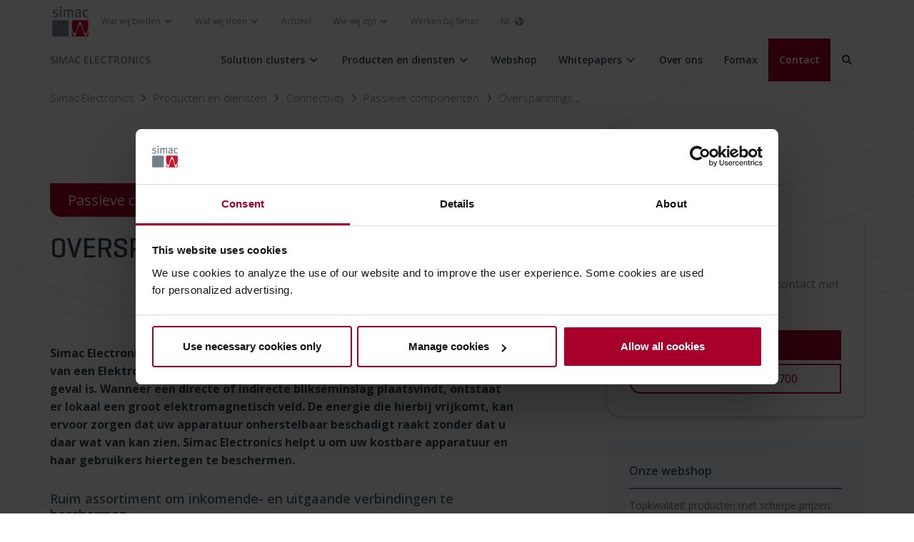

--- FILE ---
content_type: text/html; charset=UTF-8
request_url: https://www.simac.com/nl/simacelectronics/producten-en-diensten/connectivity/passieve-componenten/overspanningsbeveiliging
body_size: 17219
content:
<!DOCTYPE html>
<!--[if lt IE 7]>
<html class="no-js lt-ie9 lt-ie8 lt-ie7" lang="nl"> <![endif]-->
<!--[if IE 7]>
<html class="no-js lt-ie9 lt-ie8" lang="nl">        <![endif]-->
<!--[if IE 8]>
<html class="no-js lt-ie9" lang="nl">               <![endif]-->
<!--[if gt IE 8]><!-->
<html class="no-js" lang="nl">                  <!--<![endif]-->
<head>
    <meta charset="utf-8">
    <meta http-equiv="X-UA-Compatible" content="IE=edge,chrome=1">
    <meta name="viewport" content="width=device-width, initial-scale=1">

    
                
    <link rel="canonical" href="https://www.simac.com/nl/simacelectronics/producten-en-diensten/connectivity/passieve-componenten/overspanningsbeveiliging">

                                            
                                    
                    <link rel="alternate" href="https://www.simac.com/nl/simacelectronics/producten-en-diensten/connectivity/passieve-componenten/overspanningsbeveiliging" hreflang="nl">

                                                                                                                                
                                    
                    <link rel="alternate" href="https://www.simac.com/nl/simacelectronics/producten-en-diensten/connectivity/passieve-componenten/overspanningsbeveiliging" hreflang="x-default">
            
    <title>Bescherm uw kostbare apparatuur tegen overspanning</title>
            <!-- SEO -->
    <meta name="description" content="Simac Electronics biedt u een breed portfolio aan oplossingen om uw verbindingen te beveiligen tegen de schadelijke gevolgen van elektromagnetische pulsen.">
    <meta name="robots" content="all">

<!-- Open Graph -->
    <meta property="og:title" content="Bescherm uw kostbare apparatuur tegen overspanning">
<meta property="og:site_name" content="Simac">
    


            
    
                    <!-- Google Tag Manager -->
        <script>(function (w, d, s, l, i) {
                w[l] = w[l] || [];
                w[l].push({
                    'gtm.start':
                        new Date().getTime(), event: 'gtm.js'
                });
                var f = d.getElementsByTagName(s)[0],
                    j = d.createElement(s), dl = l != 'dataLayer' ? '&l=' + l : '';
                j.async = true;
                j.src =
                    'https://www.googletagmanager.com/gtm.js?id=' + i + dl;
                f.parentNode.insertBefore(j, f);
            })(window, document, 'script', 'dataLayer', 'GTM-NDXW9K3');</script>
        <!-- End Google Tag Manager -->
    
    
                    
                
        
                            
                    
                                                                                                                <!-- Google Tag Manager -->
        <script>(function (w, d, s, l, i) {
                w[l] = w[l] || [];
                w[l].push({
                    'gtm.start':
                        new Date().getTime(), event: 'gtm.js'
                });
                var f = d.getElementsByTagName(s)[0],
                    j = d.createElement(s), dl = l != 'dataLayer' ? '&l=' + l : '';
                j.async = true;
                j.src =
                    'https://www.googletagmanager.com/gtm.js?id=' + i + dl;
                f.parentNode.insertBefore(j, f);
            })(window, document, 'script', 'dataLayer', 'GTM-5NP6MWN');</script>
        <!-- End Google Tag Manager -->
    
                                        
    

    <link rel="apple-touch-icon-precomposed" sizes="57x57" href="/frontend/img/favicons/apple-touch-icon-57x57.png" />
<link rel="apple-touch-icon-precomposed" sizes="114x114" href="/frontend/img/favicons/apple-touch-icon-114x114.png" />
<link rel="apple-touch-icon-precomposed" sizes="72x72" href="/frontend/img/favicons/apple-touch-icon-72x72.png" />
<link rel="apple-touch-icon-precomposed" sizes="144x144" href="/frontend/img/favicons/apple-touch-icon-144x144.png" />
<link rel="apple-touch-icon-precomposed" sizes="60x60" href="/frontend/img/favicons/apple-touch-icon-60x60.png" />
<link rel="apple-touch-icon-precomposed" sizes="120x120" href="/frontend/img/favicons/apple-touch-icon-120x120.png" />
<link rel="apple-touch-icon-precomposed" sizes="76x76" href="/frontend/img/favicons/apple-touch-icon-76x76.png" />
<link rel="apple-touch-icon-precomposed" sizes="152x152" href="/frontend/img/favicons/apple-touch-icon-152x152.png" />
<link rel="icon" type="image/png" href="/frontend/img/favicons/favicon-196x196.png" sizes="196x196" />
<link rel="icon" type="image/png" href="/frontend/img/favicons/favicon-96x96.png" sizes="96x96" />
<link rel="icon" type="image/png" href="/frontend/img/favicons/favicon-32x32.png" sizes="32x32" />
<link rel="icon" type="image/png" href="/frontend/img/favicons/favicon-16x16.png" sizes="16x16" />
<link rel="icon" type="image/png" href="/frontend/img/favicons/favicon-128.png" sizes="128x128" />
<meta name="application-name" content="&nbsp;"/>
<meta name="msapplication-TileColor" content="#FFFFFF" />
<meta name="msapplication-TileImage" content="/frontend/img/favicons/mstile-144x144.png" />
<meta name="msapplication-square70x70logo" content="/frontend/img/favicons/mstile-70x70.png" />
<meta name="msapplication-square150x150logo" content="/frontend/img/favicons/mstile-150x150.png" />
<meta name="msapplication-wide310x150logo" content="/frontend/img/favicons/mstile-310x150.png" />
<meta name="msapplication-square310x310logo" content="/frontend/img/favicons/mstile-310x310.png" />

        <link rel="preconnect" href="//fonts.googleapis.com">
    <link rel="preconnect" href="//fonts.gstatic.com" crossorigin>
    <link rel="preload" href="//fonts.googleapis.com/css2?family=Open+Sans:ital,wght@0,300;0,400;0,600;0,700;1,300&display=swap" as="style">
    <link rel="stylesheet" href="//fonts.googleapis.com/css2?family=Open+Sans:ital,wght@0,300;0,400;0,600;0,700;1,300&display=swap">

    <link rel="preload" as="font" href="/frontend/fonts/36D166_0_0.eot" crossorigin>
    <link rel="preload" as="font" href="/frontend/fonts/36D166_0_0.woff2" crossorigin>
    <link rel="preload" as="font" href="/frontend/fonts/36D166_0_0.woff" crossorigin>
    <link rel="preload" as="font" href="/frontend/fonts/36D166_0_0.ttf" crossorigin>

            <script src="https://maps.google.com/maps/api/js?key=AIzaSyB3KdBS_PIJSTdWqqWD539PH7KPKrWfYpQ"></script>
    
    <!-- css -->
    	<link rel="preload" as="style" href="/frontend/css/style.min.css"/>
	<link rel="stylesheet" href="/frontend/css/style.min.css" type="text/css"/>
    <!-- js -->
    <script src="/bundles/fosjsrouting/js/router.js"></script>
<script src="/js/fos_js_routes.js?callback=fos.Router.setData"></script>

<script src="https://cdn.jsdelivr.net/npm/@tarekraafat/autocomplete.js@10.2.7/dist/autoComplete.min.js"></script>
</head>

                                                                                                                                                                                                                                                                                                                                                                                                                                                                                                                                                                                                                                                                                                                                                                                                                                                                                                                                                                                                                                                                                                                                                                                                                                            
    
    

            

    


<body class="padding-top-lg" id="bodycontent" >
    


    
            <noscript>
            <iframe src="https://www.googletagmanager.com/ns.html?id=GTM-NDXW9K3"
                    height="0" width="0" style="display:none;visibility:hidden"></iframe>
        </noscript>
    

                    <header class="main-header main-header--company">
	<div class="container">
				<button type="button" class="main-header-mobile-toggle main-header-mobile-toggle--js">
			<i class="fa fa-fw fa-bars closed"></i>
			<i class="fa fa-fw fa-times open"></i>
		</button>

							<div class="main-header-logo hidden-lg">
				<a class="main-header-logo__link" href="/nl">
					<img class="main-header-logo__img lazyload" loading="lazy"
					     data-src="/frontend/img/simac-logo.png" alt="Simac">
				</a>
			</div>
		
							<div class="main-header-content">
				<div class="main-header-content__top">
																<div class="main-header-logo visible-lg">
							<a class="main-header-logo__link" href="/nl">
								<img class="main-header-logo__img lazyload" loading="lazy"
								     data-src="/frontend/img/simac-logo.png" alt="Simac">
							</a>
						</div>
					
					<div class="top-nav">
						    <ul class="top-nav-l1__list list-unstyled">
                                                                                                                                                                                                                                                                                                                                                                                                                                                                                                                                                                                                                                                                                                                                                                                                                                                
                                                                
                                                                
            <li class="top-nav-l1__item top-nav-l1__item--has-children">
                <a data-nav-target="wat-wij-bieden" class="top-nav-l1__item-link" href="/itnl" title="Wat wij bieden">
                    Wat wij bieden

                     <i class="fa fa-fw fa-angle-down"></i>                </a>

                                    <div class="top-nav-l2__wrapper">
                        <ul class="top-nav-l2__list list-unstyled">
                                                            
                                                                                                                                                                                                                                                                                                                                                                                                                                                                                                                                                                                                                                                                                                                                                                                                                                                                                                                                                                                                                                                                                                                                                                                                                                                                                                                                                                            
                                                                                                                                                                                        
                                                                                                                                                                                                                            <li class="top-nav-l2__item">
                                        <a href="/nl/itnl/wat-wij-bieden/simac-your-space" class="top-nav-l2__item-link" title="Digital Workplace" >
                                                                                        Digital Workplace
                                                                                    </a>

                                                                            </li>
                                                                                            
                                                                                                                                                                                                                                                                                                                                                                                                                                                                                                                                                                                                                                                                                                                                                                                                                                                                                                                                                                                                                                                                                                                                                                                                                                                                                                                                                                            
                                                                                                                                                                                        
                                                                                                                                                                                                                            <li class="top-nav-l2__item">
                                        <a href="/nl/itnl/wat-wij-bieden/connectivity" class="top-nav-l2__item-link" title="Connectivity" >
                                                                                        Connectivity
                                                                                    </a>

                                                                            </li>
                                                                                            
                                                                                                                                                                                                                                                                                                                                                                                                                                                                                                                                                                                                                                                                                                                                                                                                                                                                                                                                                                                                                                                                                                                                                                                                                                                                                                                                                                            
                                                                                                                                                                                        
                                                                                                                                                                                                                            <li class="top-nav-l2__item">
                                        <a href="/nl/itnl/wat-wij-bieden/security" class="top-nav-l2__item-link" title="Security" >
                                                                                        Security
                                                                                    </a>

                                                                            </li>
                                                                                            
                                                                                                                                                                                                                                                                                                                                                                                                                                                                                                                                                                                                                                                                                                                                                                                                                                                                                                                                                                                                                                                                                                                                                                                                                                                                                                                                                                            
                                                                                                                                                                                        
                                                                                                                                                                                                                            <li class="top-nav-l2__item">
                                        <a href="/nl/itnl/wat-wij-bieden/multicloud-services" class="top-nav-l2__item-link" title="Multicloud Services" >
                                                                                        Multicloud Services
                                                                                    </a>

                                                                            </li>
                                                                                            
                                                                                                                                                                                                                                                                                                                                                                                                                                                                                                                                                                                                                                                                                                                                                                                                                                                                                                                                                                                                                                                                                                                                                                                                                                                                                                                                                                            
                                                                                                                                                                                        
                                                                                                                                                                                                                            <li class="top-nav-l2__item">
                                        <a href="/nl/itnl/wat-wij-bieden/business-applications" class="top-nav-l2__item-link" title="Business Applications" >
                                                                                        Business Applications
                                                                                    </a>

                                                                            </li>
                                                                                            
                                                                                                                                                                                                                                                                                                                                                                                                                                                                                                                                                                                                                                                                                                                                                                                                                                                                                                                                                                                                                                                                                                                                                                                                                                                                                                                                                                            
                                                                                                                                                                                        
                                                                                                                                                                                                                            <li class="top-nav-l2__item">
                                        <a href="/nl/itnl/wat-wij-bieden/simac-support-services" class="top-nav-l2__item-link" title="Support Services" >
                                                                                        Support Services
                                                                                    </a>

                                                                            </li>
                                                                                            
                                                                                                                                                                                                                                                                                                                                                                                                                                                                                                                                                                                                                                                                                                                                                                                                                                                                                                                                                                                                                                                                                                                                                                                                                                                                                                                                                                            
                                                                                                                                                                                        
                                                                                                                                                                                                                            <li class="top-nav-l2__item">
                                        <a href="/nl/access-solutions" class="top-nav-l2__item-link" title="Access Control" >
                                                                                        Access Control
                                                                                    </a>

                                                                            </li>
                                                                                            
                                                                                                                                                                                                                                                                                                                                                                                                                                                                                                                                                                                                                                                                                                                                                                                                                                                                                                                                                                                                                                                                                                                                                                                                                                                                                                                                                                            
                                                                                                                                                                                        
                                                                                                                                                                                                                            <li class="top-nav-l2__item">
                                        <a href="/nl/simac-document-solutions/blog/een-stap-voorwaarts-met-simac-cloud-services" class="top-nav-l2__item-link" title="Document automation" >
                                                                                        Document automation
                                                                                    </a>

                                                                            </li>
                                                                                            
                                                                                                                                                                                                                                                                                                                                                                                                                                                                                                                                                                                                                                                                                                                                                                                                                                                                                                                                                                                                                                                                                                                                                                                                                                                                                                                                                                            
                                                                                                                                                                                        
                                                                                                                                                                                                                            <li class="top-nav-l2__item">
                                        <a href="/nl/itnl/wat-wij-bieden/smart-building" class="top-nav-l2__item-link" title="Smart Building" >
                                                                                        Smart Building
                                                                                    </a>

                                                                            </li>
                                                                                                                                                                                                                                                                                                                                                                                                                                                                                                                        </ul>
                    </div>
                            </li>
                                                                                                                                                                                                                                                                                                                                                                                                                                                                                                                                                                                                                        
                                    
                                                                
            <li class="top-nav-l1__item top-nav-l1__item--has-children">
                <a data-nav-target="wat-wij-doen" class="top-nav-l1__item-link" title="Wat wij doen">
                    Wat wij doen

                     <i class="fa fa-fw fa-angle-down"></i>                </a>

                                    <div class="top-nav-l2__wrapper">
                        <ul class="top-nav-l2__list list-unstyled">
                                                                                                                                                                                                                                                                                                                                                                                                                                                                                                                                                                                                                        
                                                                                                                                                                                                                                                                                                                                                                                                                                                                                                                                                                                                                                                                                                                                                                                                                                                                                                                                                                                                                                                                                                                                                                                                                                                                                                                                                                            
                                                                                                                                                                                        
                                                                                                                                                                                                                            <li class="top-nav-l2__item">
                                        <a href="/nl/itnl/wat-wij-doen/retail" class="top-nav-l2__item-link" title="Retail" >
                                                                                        Retail
                                                                                    </a>

                                                                            </li>
                                                                                            
                                                                                                                                                                                                                                                                                                                                                                                                                                                                                                                                                                                                                                                                                                                                                                                                                                                                                                                                                                                                                                                                                                                                                                                                                                                                                                                                                                            
                                                                                                                                                                                        
                                                                                                                                                                                                                            <li class="top-nav-l2__item">
                                        <a href="/nl/itnl/wat-wij-doen/healthcare" class="top-nav-l2__item-link" title="Healthcare" >
                                                                                        Healthcare
                                                                                    </a>

                                                                            </li>
                                                                                            
                                                                                                                                                                                                                                                                                                                                                                                                                                                                                                                                                                                                                                                                                                                                                                                                                                                                                                                                                                                                                                                                                                                                                                                                                                                                                                                                                                            
                                                                                                                                                                                        
                                                                                                                                                                                                                            <li class="top-nav-l2__item">
                                        <a href="/nl/itnl/wat-wij-doen/industry" class="top-nav-l2__item-link" title="Industry" >
                                                                                        Industry
                                                                                    </a>

                                                                            </li>
                                                                                                                                                                                                                                                                                                                                    </ul>
                    </div>
                            </li>
                                                                                                                                                                                                                                                                                                                                                                                                                                                                                                            
                                                                
                                                                
            <li class="top-nav-l1__item">
                <a data-nav-target="actueel" class="top-nav-l1__item-link" href="/nl/actueel" title="Actueel">
                    Actueel

                                    </a>

                            </li>
                                                                                                                                                                                                                                                                                                                                                                                                                                                                                                                                                                                                                                                            
                                                                
                                                                
            <li class="top-nav-l1__item top-nav-l1__item--has-children">
                <a data-nav-target="" class="top-nav-l1__item-link" href="/nl/wie-wij-zijn" title="Wie wij zijn">
                    Wie wij zijn

                     <i class="fa fa-fw fa-angle-down"></i>                </a>

                                    <div class="top-nav-l2__wrapper">
                        <ul class="top-nav-l2__list list-unstyled">
                                                                                                                                                                                                                                                                                                                                                                                                                                                                                                                                                                                                                                                                                                                                                                                                            
                                                                                                                                                                                                                                                                                                                                                                                                                                                                                                                                                                                                                                                                                                                                                                                                                                                                                                                                                                                                                                                                                                                                                                                                                                                                                                                                                                            
                                                                                                                                                                                        
                                                                                                                                                                                                                            <li class="top-nav-l2__item">
                                        <a href="/nl/wie-wij-zijn/het-familieverhaal" class="top-nav-l2__item-link" title="Het familieverhaal" >
                                                                                        Het familieverhaal
                                                                                    </a>

                                                                            </li>
                                                                                            
                                                                                                                                                                                                                                                                                                                                                                                                                                                                                                                                                                                                                                                                                                                                                                                                                                                                                                                                                                                                                                                                                                                                                                                                                                                                                                                                                                            
                                                                                                                                                                                        
                                                                                                                                                                                                                            <li class="top-nav-l2__item">
                                        <a href="/nl/wie-wij-zijn/duurzaamheid-esg" class="top-nav-l2__item-link" title="Duurzaamheid &amp; ESG" >
                                                                                        Duurzaamheid &amp; ESG
                                                                                    </a>

                                                                            </li>
                                                                                            
                                                                                                                                                                                                                                                                                                                                                                                                                                                                                                                                                                                                                                                                                                                                                                                                                                                                                                                                                                                                                                                                                                                                                                                                                                                                                                                                                                            
                                                                                                                                                                                        
                                                                                                                                                                                                                            <li class="top-nav-l2__item">
                                        <a href="/nl/wie-wij-zijn/certificeringen" class="top-nav-l2__item-link" title="Certificeringen" >
                                                                                        Certificeringen
                                                                                    </a>

                                                                            </li>
                                                                                            
                                                                                                                                                                                                                                                                                                                                                                                                                                                                                                                                                                                                                                                                                                                                                                                                                                                                                                                                                                                                                                                                                                                                                                                                                                                                                                                                                                            
                                                                                                                                                                                        
                                                                                                                                                                                                                            <li class="top-nav-l2__item">
                                        <a href="/nl/wie-wij-zijn/structuur-jaarverslagen" class="top-nav-l2__item-link" title="Structuur &amp; Jaarverslagen" >
                                                                                        Structuur &amp; Jaarverslagen
                                                                                    </a>

                                                                            </li>
                                                                                    </ul>
                    </div>
                            </li>
                                                                                                                                                                                                                                                                                                                                                                                                                                                                                                            
                                                                
                                                                
            <li class="top-nav-l1__item">
                <a data-nav-target="werken-bij-simac" class="top-nav-l1__item-link" href="https://werkenbij.simac.com/" title="Werken bij Simac">
                    Werken bij Simac

                                    </a>

                            </li>
            </ul>
						
    <ul class="top-nav-l1__list list-unstyled language-switch">
        <li class="top-nav-l1__item top-nav-l1__item--has-children">
            <a class="top-nav-l1__item-link" href="#">
                NL <i class="fa fa-fw fa-globe"></i>
            </a>

                        
                                                                            
                                                                                            
            <div class="top-nav-l2__wrapper language-switch__no-page-translation">
                <ul class="top-nav-l2__list list-unstyled">
                                                                    <p class="language-switch__no-page-translation-title">No English translation of this page exists</p>
                        <a class="page-cta__button btn btn-red btn-block"
                           href="/en/">
                            EN Home
                        </a>
                                    </ul>
            </div>
        </li>
    </ul>
					</div>
				</div>
				<div class="main-header-content__main">
																<div class="main-header-logo--scrolled">
							<a class="main-header-logo__link" href="/nl">
								<img class="main-header-logo__img lazyload" loading="lazy"
								     data-src="/frontend/img/simac-logo.png" alt="Simac">
							</a>
						</div>
					
					<div class="main-nav">
    <ul class="main-nav-l1__list list-unstyled">
                                        <li class="main-nav-l1__item main-nav-l1__item--title">
                <a class="main-nav-l1__item-link main-nav-l1__item-link--title" href="/nl/simacelectronics">
                    Simac Electronics
                </a>
            </li>
                                                                                                                                                                                                                                                
                                                                                                            
                                                                                                                                                                                                                                                                    
                                                                                                            
                                                                                                                                                                                                                                                                    
                                                                                                            
                                                                                                                                                                                                                                                                    
                                                                                                            
                                                                                                                                                                                                                                                                    
                                                                                                            
                                                                                                                                                                                                                                                                    
                                                                                                            
                                                                                                                                                                                                                                                                    
                                                                                                            
                                                                                                                                                                                                                                                                    
                                                                                                            
                                                                                                                                                                                                        
                                                
                        <li class="main-nav-l1__item main-nav-l1__item--has-children">
                            <a class="main-nav-l1__item-link" href="#">
                                Solution clusters

                                                                    <i class="fa fa-fw fa-angle-down"></i>
                                                            </a>

                                                        <div class="main-nav-l2__wrapper">
                                <div class="container">
                                    <div class="row">
                                                                                                                                                                                                                                                                                                                                                                                                                                                                                                                                                                                                                                                                                                                                                                                                                                                                                                                                                                                                                                                                                                                                                                                                                                                                                                                                                                                                                                                                                                                                                                                                                                                                                                                                                                                                                                                                                                                                                                                                                                                                                                                                                                                                                                                                                                                                                                                                                                                                                                                                                                                                                                                                                                                                                                                                                                                                                                                                                                                                                                                                                                                                                                                                                                                                                                                                                                                                                                                                                                                                                                                                                                                                                                                        
                                                                                                                        
                                        <div class="col-xs-3">
                                                                                                                                                                                                                                                                                                                                                                                                                                                    
                                                                                                                                                            
                                                <ul class="main-nav-l2__list list-unstyled">
                                                    <li class="main-nav-l2__item">
                                                        <a class="main-nav-l2__item-link" href="/nl/simacelectronics/clusters/mobile-network-infra">
                                                            Mobile Network Infra
                                                        </a>

                                                                                                            </li>
                                                </ul>

                                                                                                                                                                                                                                                                                                                                                                                                                                                                                                
                                                <ul class="main-nav-l2__list list-unstyled">
                                                    <li class="main-nav-l2__item">
                                                        <a class="main-nav-l2__item-link" href="/nl/simacelectronics/clusters/tactical-network-infra">
                                                            Tactical Network Infra
                                                        </a>

                                                                                                            </li>
                                                </ul>

                                                                                                                                                                                                                                                                                                                                                        </div>
                                        <div class="col-xs-3">
                                                                                                                                                                                                                                                                                                                                            
                                                <ul class="main-nav-l2__list list-unstyled">
                                                    <li class="main-nav-l2__item">
                                                        <a class="main-nav-l2__item-link" href="/nl/simacelectronics/clusters/datacenter-it-infra">
                                                            Datacenter &amp; IT Infra
                                                        </a>

                                                                                                            </li>
                                                </ul>

                                                                                                                                                                                                                                                                                                                                                                                            
                                                <ul class="main-nav-l2__list list-unstyled">
                                                    <li class="main-nav-l2__item">
                                                        <a class="main-nav-l2__item-link" href="/nl/simacelectronics/clusters/hightech-industry">
                                                            Hightech Industry
                                                        </a>

                                                                                                            </li>
                                                </ul>

                                                                                                                                                                                                                                                                                                                                                        </div>
                                        <div class="col-xs-3">
                                                                                                                                                                                                                                                                                                                                            
                                                <ul class="main-nav-l2__list list-unstyled">
                                                    <li class="main-nav-l2__item">
                                                        <a class="main-nav-l2__item-link" href="/nl/simacelectronics/clusters/defense-industry">
                                                            Defense Industry
                                                        </a>

                                                                                                            </li>
                                                </ul>

                                                                                                                                                                                                                                                                                                                                                                                            
                                                <ul class="main-nav-l2__list list-unstyled">
                                                    <li class="main-nav-l2__item">
                                                        <a class="main-nav-l2__item-link" href="/nl/simacelectronics/clusters/transport-industry">
                                                            Transport Industry
                                                        </a>

                                                                                                            </li>
                                                </ul>

                                                                                                                                                                                                                                                                                                                                                        </div>
                                        <div class="col-xs-3">
                                                                                                                                                                                                                                                                                                                                            
                                                <ul class="main-nav-l2__list list-unstyled">
                                                    <li class="main-nav-l2__item">
                                                        <a class="main-nav-l2__item-link" href="/nl/simacelectronics/clusters/fiber-optic-installation">
                                                            Fiber Optic Installation
                                                        </a>

                                                                                                            </li>
                                                </ul>

                                                                                                                                                                                                                                                                                                                                                                                            
                                                <ul class="main-nav-l2__list list-unstyled">
                                                    <li class="main-nav-l2__item">
                                                        <a class="main-nav-l2__item-link" href="/nl/simacelectronics/clusters/network-infra-security">
                                                            Network Infra Security
                                                        </a>

                                                                                                            </li>
                                                </ul>

                                                                                                                                                                                    </div>
                                    </div>
                                </div>
                            </div>
                                                    </li>

                                                                                                                                                                                                                                                                                                            
                                                                                                            
                                                                                                                                                                                                                                                                    
                                                                                                            
                                                                                                                                                                                                                                                                    
                                                                                                            
                                                                                                                                                                                                                                                                    
                                                                                                            
                                                                                                                                                                                                                                                                    
                                                                                                            
                                                                                                                                                                                                        
                                                
                        <li class="main-nav-l1__item main-nav-l1__item--has-children">
                            <a class="main-nav-l1__item-link" href="/nl/simacelectronics/producten-en-diensten">
                                Producten en diensten

                                                                    <i class="fa fa-fw fa-angle-down"></i>
                                                            </a>

                                                        <div class="main-nav-l2__wrapper">
                                <div class="container">
                                    <div class="row">
                                                                                                                                                                                                                                                                                                                                                                                                                                                                                                                                                                                                                                                                                                                                                                                                                                                                                                                                                                                                                                                                                                                                                                                                                                                                                                                                                                                                                                                                                                                                                                                                                                                                                                                                                                                                                                                                                                                                                                                                                                                                                                                                                                                                                                                                                                                                                                        
                                                                                                                        
                                        <div class="col-xs-3">
                                                                                                                                                                                                                                                                                                                                                                                                                                                    
                                                                                                                                                                                    
                                                                                                                                                                                                                                                                                                                                                                                                                                                                    
                                                                                                                                                                                    
                                                                                                                                                                                                                                                                                                                                                        
                                                <ul class="main-nav-l2__list list-unstyled">
                                                    <li class="main-nav-l2__item">
                                                        <a class="main-nav-l2__item-link" href="/nl/simacelectronics/producten-en-diensten/connectivity">
                                                            Connectivity
                                                        </a>

                                                                                                                    <ul class="main-nav-l3__list list-unstyled">
                                                                                                                                                                                                                                                                                                                                                                                                                                                                                                                                                                                    <li class="main-nav-l3__item">
                                                                                    <a class="main-nav-l3__item-link" href="/nl/simacelectronics/producten-en-diensten/connectivity/actieve-componenten">
                                                                                    Actieve componenten
                                                                                    </a>
                                                                                </li>
                                                                                                                                                                                                                                                                                                                                                                                                                                                                                                                                                                                                                                                                                                                                            <li class="main-nav-l3__item">
                                                                                    <a class="main-nav-l3__item-link" href="/nl/simacelectronics/producten-en-diensten/connectivity/passieve-componenten">
                                                                                    Passieve componenten
                                                                                    </a>
                                                                                </li>
                                                                                                                                                                                                                                                                                                                                                    </ul>
                                                                                                            </li>
                                                </ul>

                                                                                                                                                                                                                                                                                                                                                                                                                                                                                                        
                                                                                                                                                                                    
                                                                                                                                                                                                                                                                                                                                                                                                                                                                    
                                                                                                                                                                                    
                                                                                                                                                                                                                                                                                                                                                                                                                                                                    
                                                                                                                                                                                    
                                                                                                                                                                                                                                                                                                                                                        
                                                <ul class="main-nav-l2__list list-unstyled">
                                                    <li class="main-nav-l2__item">
                                                        <a class="main-nav-l2__item-link" href="/nl/simacelectronics/producten-en-diensten/installatie-meetapparatuur">
                                                            Installatie- en meetapparatuur
                                                        </a>

                                                                                                                    <ul class="main-nav-l3__list list-unstyled">
                                                                                                                                                                                                                                                                                                                                                                                                                                                                                                                                                                                    <li class="main-nav-l3__item">
                                                                                    <a class="main-nav-l3__item-link" href="/nl/simacelectronics/producten-en-diensten/installatie-meetapparatuur/lassen-en-verbinden">
                                                                                    Glasvezel lassen en verbinden
                                                                                    </a>
                                                                                </li>
                                                                                                                                                                                                                                                                                                                                                                                                                                                                                                                                                                                                                                                                                                                                            <li class="main-nav-l3__item">
                                                                                    <a class="main-nav-l3__item-link" href="/nl/simacelectronics/producten-en-diensten/installatie-meetapparatuur/testen-meten">
                                                                                    Testen en meten
                                                                                    </a>
                                                                                </li>
                                                                                                                                                                                                                                                                                                                                                                                                                                                                                                                                                                                                                                                                                                                                            <li class="main-nav-l3__item">
                                                                                    <a class="main-nav-l3__item-link" href="/nl/simacelectronics/producten-en-diensten/installatie-meetapparatuur/glasvezel-gereedschap">
                                                                                    Glasvezel gereedschap
                                                                                    </a>
                                                                                </li>
                                                                                                                                                                                                                                                                                                                                                    </ul>
                                                                                                            </li>
                                                </ul>

                                                                                                                                                                                                                                                                                                                                                        </div>
                                        <div class="col-xs-3">
                                                                                                                                                                                                                                                                                                                                                                                                                                                        
                                                                                                                                                                                    
                                                                                                                                                                                                                                                                                                                                                                                                                                                                    
                                                                                                                                                                                    
                                                                                                                                                                                                                                                                                                                                                                                                                                                                    
                                                                                                                                                                                    
                                                                                                                                                                                                                                                                                                                                                                                                                                                                    
                                                                                                                                                                                                                                                                        
                                                                                                                                                                                                                                                                        
                                                                                                                                                                                    
                                                                                                                                                                                                                                                                                                                                                        
                                                <ul class="main-nav-l2__list list-unstyled">
                                                    <li class="main-nav-l2__item">
                                                        <a class="main-nav-l2__item-link" href="/nl/simacelectronics/producten-en-diensten/projecten-services">
                                                            Projecten en services
                                                        </a>

                                                                                                                    <ul class="main-nav-l3__list list-unstyled">
                                                                                                                                                                                                                                                                                                                                                                                                                                                                                                                                                                                    <li class="main-nav-l3__item">
                                                                                    <a class="main-nav-l3__item-link" href="/nl/simacelectronics/producten-en-diensten/projecten-services/huur">
                                                                                    Huurkoop en verhuur
                                                                                    </a>
                                                                                </li>
                                                                                                                                                                                                                                                                                                                                                                                                                                                                                                                                                                                                                                                                                                                                            <li class="main-nav-l3__item">
                                                                                    <a class="main-nav-l3__item-link" href="/nl/simacelectronics/producten-en-diensten/projecten-services/logistieke-dienstverlening">
                                                                                    Logistieke dienstverlening
                                                                                    </a>
                                                                                </li>
                                                                                                                                                                                                                                                                                                                                                                                                                                                                                                                                                                                                                                                                                                                                            <li class="main-nav-l3__item">
                                                                                    <a class="main-nav-l3__item-link" href="/nl/simacelectronics/producten-en-diensten/projecten-services/trainingen">
                                                                                    Trainingen
                                                                                    </a>
                                                                                </li>
                                                                                                                                                                                                                                                                                                                                                                                                                                                                                                                                                                                                                                                                                                                                            <li class="main-nav-l3__item">
                                                                                    <a class="main-nav-l3__item-link" href="/nl/simacelectronics/producten-en-diensten/projecten-services/onderhoud-reparatie-kalibratie">
                                                                                    Onderhoud, kalibratie en reparatie
                                                                                    </a>
                                                                                </li>
                                                                                                                                                                                                                                                                                                                                                    </ul>
                                                                                                            </li>
                                                </ul>

                                                                                                                                                                                                                                                                                                                                                        </div>
                                        <div class="col-xs-3">
                                                                                                                                                                                                                                                                                                                                                                                                                                                        
                                                                                                                                                                                    
                                                                                                                                                                                                                                                                                                                                                                                                                                                                    
                                                                                                                                                                                    
                                                                                                                                                                                                                                                                                                                                                                                                                                                                    
                                                                                                                                                                                    
                                                                                                                                                                                                                                                                                                                                                                                                                                                                    
                                                                                                                                                                                    
                                                                                                                                                                                                                                                                                                                                                                                                                                                                    
                                                                                                                                                                                    
                                                                                                                                                                                                                                                                                                                                                                                                                                                                    
                                                                                                                                                                                                                                                                        
                                                                                                                                                                                                                                                                        
                                                                                                                                                                                                                                                                        
                                                                                                                                                                                                                                                                        
                                                                                                                                                                                                                                                                        
                                                                                                                                                                                                                                                                        
                                                                                                                                                                                                                                                                        
                                                                                                                                                                                                                                                                        
                                                                                                                                                                                                                                                                        
                                                                                                                                                                                                                                                                        
                                                                                                                                                                                                                                                                        
                                                                                                                                                                                                                                                                        
                                                                                                                                                                                                                                                                        
                                                                                                                                                                                                                                                                        
                                                                                                                                                                                                                                                                        
                                                                                                                                                                                                                                                                        
                                                                                                                                                                                                                                                                        
                                                                                                                                                            
                                                <ul class="main-nav-l2__list list-unstyled">
                                                    <li class="main-nav-l2__item">
                                                        <a class="main-nav-l2__item-link" href="/nl/simacelectronics/producten-en-diensten/branche-gerelateerde-oplossingen">
                                                            Branche gerelateerde oplossingen
                                                        </a>

                                                                                                                    <ul class="main-nav-l3__list list-unstyled">
                                                                                                                                                                                                                                                                                                                                                                                                                                                                                                                                                                                    <li class="main-nav-l3__item">
                                                                                    <a class="main-nav-l3__item-link" href="/nl/simacelectronics/producten-en-diensten/branche-gerelateerde-oplossingen/antennes-voor-defensie-en-veiligheidstoepassingen">
                                                                                    Antennes voor Defensie en veiligheidstoepassingen
                                                                                    </a>
                                                                                </li>
                                                                                                                                                                                                                                                                                                                                                                                                                                                                                                                                                                                                                                                                                                                                            <li class="main-nav-l3__item">
                                                                                    <a class="main-nav-l3__item-link" href="/nl/simacelectronics/producten-en-diensten/branche-gerelateerde-oplossingen/antennemast-voor-defensie-en-veiligheidstoepassingen">
                                                                                    Antennemast voor Defensie- en veiligheidstoepassingen
                                                                                    </a>
                                                                                </li>
                                                                                                                                                                                                                                                                                                                                                                                                                                                                                                                                                                                                                                                                                                                                            <li class="main-nav-l3__item">
                                                                                    <a class="main-nav-l3__item-link" href="/nl/simacelectronics/producten-en-diensten/branche-gerelateerde-oplossingen/netwerkinfrastructuren-voor-defensie">
                                                                                    Netwerkinfrastructuren voor Defensie- en veiligheidstoepassingen
                                                                                    </a>
                                                                                </li>
                                                                                                                                                                                                                                                                                                                                                                                                                                                                                                                                                                                                                                                                                                                                            <li class="main-nav-l3__item">
                                                                                    <a class="main-nav-l3__item-link" href="/nl/simacelectronics/producten-en-diensten/branche-gerelateerde-oplossingen/systeemintegratie-operationele-voertuigen">
                                                                                    Systeemintegratie in operationele voertuigen
                                                                                    </a>
                                                                                </li>
                                                                                                                                                                                                                                                                                                                                                                                                                                                                                                                                                                                                                                                                                                                                            <li class="main-nav-l3__item">
                                                                                    <a class="main-nav-l3__item-link" href="/nl/simacelectronics/producten-en-diensten/branche-gerelateerde-oplossingen/systeemintegratie-in-shelters">
                                                                                    Systeemintegratie in Shelters en Containers voor Defensie- en veiligheidstoepassingen
                                                                                    </a>
                                                                                </li>
                                                                                                                                                                                                                                                                                                                                                    </ul>
                                                                                                            </li>
                                                </ul>

                                                                                                                                                                                                                                                                                                                                                        </div>
                                        <div class="col-xs-3">
                                                                                                                                                                                                                                                                                                                                            
                                                <ul class="main-nav-l2__list list-unstyled">
                                                    <li class="main-nav-l2__item">
                                                        <a class="main-nav-l2__item-link" href="/nl/simacelectronics/producten-en-diensten/faq">
                                                            FAQ Simac Electronics
                                                        </a>

                                                                                                            </li>
                                                </ul>

                                                                                                                                                                                    </div>
                                    </div>
                                </div>
                            </div>
                                                    </li>

                                                                            <li class="main-nav-l1__item">
                                <a class="main-nav-l1__item-link" href="https://www.simacelectronics.nl/webshop" target="_blank" rel="noopener">
                                    Webshop
                                </a>
                            </li>
                                                                                                                                                                                                                                                                                    
                                                                                                            
                                                                                                                                                                                                                                                                    
                                                                                                            
                                                                                                                                                                                                                                                                    
                                                                                                            
                                                                                                                                                                                                                                                                    
                                                                                                            
                                                                                                                                                                                                                                                                    
                                                                                                            
                                                                                                                                                                                                                                                                    
                                                                                                                                                
                                                                                                            
                                                                                                                                                                                                                                                                    
                                                                                                            
                                                                                                                                                                                                                                                                    
                                                                                                            
                                                                                                                                                                                                                                                                    
                                                                                                            
                                                                                                                                                                                                                                                                                                                        
                                                                                                            
                                                                                                                                                                                                                                                                    
                                                                                                            
                                                                                                                                                                                                                                                                    
                                                                                                            
                                                                                                                                                                                                                                                                    
                                                                                                            
                                                                                                                                                                                                        
                                                
                        <li class="main-nav-l1__item main-nav-l1__item--has-children">
                            <a class="main-nav-l1__item-link" href="/nl/simacelectronics/kennisdocumenten">
                                Whitepapers

                                                                    <i class="fa fa-fw fa-angle-down"></i>
                                                            </a>

                                                        <div class="main-nav-l2__wrapper">
                                <div class="container">
                                    <div class="row">
                                                                                                                                                                                                                                                                                                                                                                                                                                                                                                                                                                                                                                                                                                                                                                                                                                                                                                                                                                                                                                                                                                                                                                                                                                                                                                                                                                                                                                                                                                                                                                                                                                                                                                                                                                                                                                                                                                                                                                                                                                                                                                                                                                                                                                                                                                                                                                                                                                                                                                                                                                                                                                                                                                                                                                                                                                                                                                                                                                                                                                                                                                                                                                                                                                                                                                                                                                                                                                                                                                                                                                                                                                                                                                                                                                                                                                                                                                                                                                                                                                                                                                                                                                                                                                                                                                                                                                                                                                                                                                                                                                                                                                                                                                                                                                                                                                                                                                                                                                                                                                                                                                                                                                                                                                                                                                                                                                                                                                                                                                                                                                                                                                                                                                                                                                                                                                                                                                                                                                        
                                                                                                                        
                                        <div class="col-xs-3">
                                                                                                                                                                                                                                                                                                                                                                                                                                                    
                                                                                                                                                                                    
                                                                                                                                                                                                                                                                                                                                                        
                                                <ul class="main-nav-l2__list list-unstyled">
                                                    <li class="main-nav-l2__item">
                                                        <a class="main-nav-l2__item-link" href="/nl/simacelectronics/kennisdocumenten/rf-microwave-meetkabels">
                                                            Kennisdocument RF Microwave meetkabels
                                                        </a>

                                                                                                                    <ul class="main-nav-l3__list list-unstyled">
                                                                                                                                                                                                                                                                                                                                                                                                                                                                                                                                                                                    <li class="main-nav-l3__item">
                                                                                    <a class="main-nav-l3__item-link" href="/nl/simacelectronics/kennisdocumenten/rf-microwave-meetkabels/toepassingen-voor-rf-microwave-meetkabels">
                                                                                    Toepassingen RF Microwave meetkabels
                                                                                    </a>
                                                                                </li>
                                                                                                                                                                                                                                                                                                                                                    </ul>
                                                                                                            </li>
                                                </ul>

                                                                                                                                                                                                                                                                                                                                                                                            
                                                <ul class="main-nav-l2__list list-unstyled">
                                                    <li class="main-nav-l2__item">
                                                        <a class="main-nav-l2__item-link" href="/nl/simacelectronics/kennisdocumenten/lc-polariteit">
                                                            Polariteit bij duplex LC connectoren
                                                        </a>

                                                                                                            </li>
                                                </ul>

                                                                                                                                                                                                                                                                                                                                                                                            
                                                <ul class="main-nav-l2__list list-unstyled">
                                                    <li class="main-nav-l2__item">
                                                        <a class="main-nav-l2__item-link" href="/nl/simacelectronics/kennisdocumenten/otdr-meten-in-een-pon-netwerk">
                                                            OTDR meten in een PON Netwerk
                                                        </a>

                                                                                                            </li>
                                                </ul>

                                                                                                                                                                                                                                                                                                                                                                                            
                                                <ul class="main-nav-l2__list list-unstyled">
                                                    <li class="main-nav-l2__item">
                                                        <a class="main-nav-l2__item-link" href="/nl/simacelectronics/kennisdocumenten/hoe-kies-je-de-juiste-antenne">
                                                            Hoe kies je de juiste antenne?
                                                        </a>

                                                                                                            </li>
                                                </ul>

                                                                                                                                                                                                                                                                                                                                                        </div>
                                        <div class="col-xs-3">
                                                                                                                                                                                                                                                                                                                                            
                                                <ul class="main-nav-l2__list list-unstyled">
                                                    <li class="main-nav-l2__item">
                                                        <a class="main-nav-l2__item-link" href="/nl/simacelectronics/kennisdocumenten/ce-controle-voor-armaturen">
                                                            CE controle voor armaturen
                                                        </a>

                                                                                                            </li>
                                                </ul>

                                                                                                                                                                                                                                                                                                                                                                                                                                                                                                        
                                                                                                                                                                                    
                                                                                                                                                                                                                                                                                                                                                                                                                                                                    
                                                                                                                                                                                    
                                                                                                                                                                                                                                                                                                                                                                                                                                                                    
                                                                                                                                                                                    
                                                                                                                                                                                                                                                                                                                                                        
                                                <ul class="main-nav-l2__list list-unstyled">
                                                    <li class="main-nav-l2__item">
                                                        <a class="main-nav-l2__item-link" href="/nl/simacelectronics/kennisdocumenten/cpr-wetgeving">
                                                            CPR Wetgeving
                                                        </a>

                                                                                                                    <ul class="main-nav-l3__list list-unstyled">
                                                                                                                                                                                                                                                                                                                                                                                                                                                                                                                                                                                    <li class="main-nav-l3__item">
                                                                                    <a class="main-nav-l3__item-link" href="/nl/simacelectronics/kennisdocumenten/cpr-wetgeving/veelgestelde-vragen-over-cpr-wetgeving">
                                                                                    Veelgestelde vragen over CPR Wetgeving
                                                                                    </a>
                                                                                </li>
                                                                                                                                                                                                                                                                                                                                                                                                                                                                                                                                                                                                                                                                                                                                            <li class="main-nav-l3__item">
                                                                                    <a class="main-nav-l3__item-link" href="/nl/simacelectronics/kennisdocumenten/cpr-wetgeving/toepassing-van-de-cpr-wetgeving-wie-is-er-verantwoordelijk">
                                                                                    Toepassing van de CPR wetgeving binnen Nederland
                                                                                    </a>
                                                                                </li>
                                                                                                                                                                                                                                                                                                                                                                                                                                                                                                                                                                                                                                                                                                                                            <li class="main-nav-l3__item">
                                                                                    <a class="main-nav-l3__item-link" href="/nl/simacelectronics/kennisdocumenten/cpr-wetgeving/cpr-welke-kabels-hoort-u-te-gebruiken">
                                                                                    CPR: Welke kabels wanneer te gebruiken?
                                                                                    </a>
                                                                                </li>
                                                                                                                                                                                                                                                                                                                                                    </ul>
                                                                                                            </li>
                                                </ul>

                                                                                                                                                                                                                                                                                                                                                                                                                                                                                                        
                                                                                                                                                                                    
                                                                                                                                                                                                                                                                                                                                                                                                                                                                    
                                                                                                                                                                                    
                                                                                                                                                                                                                                                                                                                                                        
                                                <ul class="main-nav-l2__list list-unstyled">
                                                    <li class="main-nav-l2__item">
                                                        <a class="main-nav-l2__item-link" href="/nl/simacelectronics/kennisdocumenten/demping-en-kwaliteit-van-glasvezel-connectoren">
                                                            Demping en kwaliteit van glasvezel connectoren
                                                        </a>

                                                                                                                    <ul class="main-nav-l3__list list-unstyled">
                                                                                                                                                                                                                                                                                                                                                                                                                                                                                                                                                                                    <li class="main-nav-l3__item">
                                                                                    <a class="main-nav-l3__item-link" href="/nl/simacelectronics/kennisdocumenten/demping-en-kwaliteit-van-glasvezel-connectoren/oorzaken-van-demping-van-glasvezelconnectoren">
                                                                                    Oorzaken van demping van glasvezel connectoren
                                                                                    </a>
                                                                                </li>
                                                                                                                                                                                                                                                                                                                                                                                                                                                                                                                                                                                                                                                                                                                                            <li class="main-nav-l3__item">
                                                                                    <a class="main-nav-l3__item-link" href="/nl/simacelectronics/kennisdocumenten/demping-en-kwaliteit-van-glasvezel-connectoren/demping-van-glasvezelconnectoren-in-verschillende-klassen-conform-iec-61753">
                                                                                    Demping van glasvezelconnectoren in verschillende klassen
                                                                                    </a>
                                                                                </li>
                                                                                                                                                                                                                                                                                                                                                    </ul>
                                                                                                            </li>
                                                </ul>

                                                                                                                                                                                                                                                                                                                                                        </div>
                                        <div class="col-xs-3">
                                                                                                                                                                                                                                                                                                                                            
                                                <ul class="main-nav-l2__list list-unstyled">
                                                    <li class="main-nav-l2__item">
                                                        <a class="main-nav-l2__item-link" href="/nl/simacelectronics/kennisdocumenten/elektrische-veiligheid-herkeurtesten">
                                                            Elektrische veiligheid en herkeurtesten
                                                        </a>

                                                                                                            </li>
                                                </ul>

                                                                                                                                                                                                                                                                                                                                                                                                                                                                                                        
                                                                                                                                                                                    
                                                                                                                                                                                                                                                                                                                                                                                                                                                                    
                                                                                                                                                                                    
                                                                                                                                                                                                                                                                                                                                                                                                                                                                    
                                                                                                                                                                                    
                                                                                                                                                                                                                                                                                                                                                                                                                                                                    
                                                                                                                                                                                    
                                                                                                                                                                                                                                                                                                                                                        
                                                <ul class="main-nav-l2__list list-unstyled">
                                                    <li class="main-nav-l2__item">
                                                        <a class="main-nav-l2__item-link" href="/nl/simacelectronics/kennisdocumenten/glasvezel-connectoren-inspectie-en-reiniging">
                                                            Glasvezel connectoren: Inspectie en reiniging
                                                        </a>

                                                                                                                    <ul class="main-nav-l3__list list-unstyled">
                                                                                                                                                                                                                                                                                                                                                                                                                                                                                                                                                                                    <li class="main-nav-l3__item">
                                                                                    <a class="main-nav-l3__item-link" href="/nl/simacelectronics/kennisdocumenten/glasvezel-connectoren-inspectie-en-reiniging/glasvezel-connectoren-inspectie-en-reinigingsprocedure">
                                                                                    Inspectie- en reinigingsprocedure
                                                                                    </a>
                                                                                </li>
                                                                                                                                                                                                                                                                                                                                                                                                                                                                                                                                                                                                                                                                                                                                            <li class="main-nav-l3__item">
                                                                                    <a class="main-nav-l3__item-link" href="/nl/simacelectronics/kennisdocumenten/glasvezel-connectoren-inspectie-en-reiniging/glasvezel-connectoren-inspectie-van-het-eindvlak">
                                                                                    Inspectie van het eindvlak van glasvezel connectoren
                                                                                    </a>
                                                                                </li>
                                                                                                                                                                                                                                                                                                                                                                                                                                                                                                                                                                                                                                                                                                                                            <li class="main-nav-l3__item">
                                                                                    <a class="main-nav-l3__item-link" href="/nl/simacelectronics/kennisdocumenten/glasvezel-connectoren-inspectie-en-reiniging/glasvezel-connectoren-reiniging-van-het-eindvlak">
                                                                                    Glasvezel connectoren: Reiniging van het eindvlak
                                                                                    </a>
                                                                                </li>
                                                                                                                                                                                                                                                                                                                                                                                                                                                                                                                                                                                                                                                                                                                                            <li class="main-nav-l3__item">
                                                                                    <a class="main-nav-l3__item-link" href="/nl/simacelectronics/kennisdocumenten/glasvezel-connectoren-inspectie-en-reiniging/glasvezel-connectoren-acceptatie-criteria-volgens-iec61300-3-35">
                                                                                    Glasvezel connectoren: Connector Zones en Acceptatiecriteria
                                                                                    </a>
                                                                                </li>
                                                                                                                                                                                                                                                                                                                                                    </ul>
                                                                                                            </li>
                                                </ul>

                                                                                                                                                                                                                                                                                                                                                                                            
                                                <ul class="main-nav-l2__list list-unstyled">
                                                    <li class="main-nav-l2__item">
                                                        <a class="main-nav-l2__item-link" href="/nl/simacelectronics/kennisdocumenten/glasvezelverbinding-in-een-harsh-environment">
                                                            Glasvezelverbinding in een harsh environment
                                                        </a>

                                                                                                            </li>
                                                </ul>

                                                                                                                                                                                                                                                                                                                                                        </div>
                                        <div class="col-xs-3">
                                                                                                                                                                                                                                                                                                                                            
                                                <ul class="main-nav-l2__list list-unstyled">
                                                    <li class="main-nav-l2__item">
                                                        <a class="main-nav-l2__item-link" href="/nl/simacelectronics/kennisdocumenten/het-verschil-tussen-mtp-en-mpo-connectoren">
                                                            Wat is het verschil tussen MTP® en MPO connectoren?
                                                        </a>

                                                                                                            </li>
                                                </ul>

                                                                                                                                                                                                                                                                                                                                                                                            
                                                <ul class="main-nav-l2__list list-unstyled">
                                                    <li class="main-nav-l2__item">
                                                        <a class="main-nav-l2__item-link" href="/nl/simacelectronics/kennisdocumenten/mtp-polariteit">
                                                            MTP Polariteit
                                                        </a>

                                                                                                            </li>
                                                </ul>

                                                                                                                                                                                                                                                                                                                                                                                                                                                                                                        
                                                                                                                                                                                    
                                                                                                                                                                                                                                                                                                                                                        
                                                <ul class="main-nav-l2__list list-unstyled">
                                                    <li class="main-nav-l2__item">
                                                        <a class="main-nav-l2__item-link" href="/nl/simacelectronics/kennisdocumenten/fiberphoria">
                                                            Multiplexen; WDM, DWDM en CWDM
                                                        </a>

                                                                                                                    <ul class="main-nav-l3__list list-unstyled">
                                                                                                                                                                                                                                                                                                                                                                                                                                                                                                                                                                                    <li class="main-nav-l3__item">
                                                                                    <a class="main-nav-l3__item-link" href="/nl/simacelectronics/kennisdocumenten/fiberphoria/dwdm-channel-grid">
                                                                                    CWDM Channel Grid
                                                                                    </a>
                                                                                </li>
                                                                                                                                                                                                                                                                                                                                                    </ul>
                                                                                                            </li>
                                                </ul>

                                                                                                                                                                                    </div>
                                    </div>
                                </div>
                            </div>
                                                    </li>

                                                                                                                                                                                                                                                
                                                
                        <li class="main-nav-l1__item">
                            <a class="main-nav-l1__item-link" href="/nl/simacelectronics/over-ons">
                                Over ons

                                                            </a>

                                                    </li>

                                                                                                                                                                                                                                                
                                                
                        <li class="main-nav-l1__item">
                            <a class="main-nav-l1__item-link" href="/nl/simacelectronics/fomax">
                                Fomax

                                                            </a>

                                                    </li>

                                                                                                                                                                                                                                                                                                    
                                                
                        <li class="main-nav-l1__item">
                            <a class="main-nav-l1__item-link main-nav-l1__item-link--btn" href="/nl/simacelectronics/contact">
                                Contact

                                                            </a>

                                                    </li>

                                                                                                        
                            <li class="main-nav-l1__item">
                <button class="main-nav-l1__item-link main-header-search__button main-header-search__button--js">
                    <i class="main-header-search__button-icon main-header-search__button-icon--closed fa fa-fw fa-search"></i>
                    <i class="main-header-search__button-icon main-header-search__button-icon--open fa fa-fw fa-times"></i>
                </button>
            </li>
            </ul>
</div>
				</div>
			</div>
			</div>
</header>
        <div class="mobile-nav">
    <div class="mobile-header-search">
	<div class="container">
		<form method="get" class="mobile-header-search__form" action="/nl/zoeken">
			<input type="text" value="" class="mobile-header-search__form-input form-control" name="query" placeholder="Typ hier uw zoekopdracht">
			<div class="mobile-header-search__form-icon"><i class="fa fa-search"></i></div>
		</form>
	</div>
</div>
    <div class="container">
                     <ul class="mobile-nav-l1__list list-unstyled">
                        <li class="mobile-nav-l1__item mobile-nav-l1__item--title">
            <a class="mobile-nav-l1__item-link mobile-nav-l1__item-link--title" href="/nl/simacelectronics">
                Simac Electronics
            </a>
        </li>
                                                                                                                                                                                                
                                                                                                
                                                                                                                                                                                                                                    
                                                                                                
                                                                                                                                                                                                                                    
                                                                                                
                                                                                                                                                                                                                                    
                                                                                                
                                                                                                                                                                                                                                    
                                                                                                
                                                                                                                                                                                                                                    
                                                                                                
                                                                                                                                                                                                                                    
                                                                                                
                                                                                                                                                                                                                                    
                                                                                                
                                                                                                                                                                                
                                        
                    <li class="mobile-nav-l1__item mobile-nav-l1__item--has-children">
                        <a class="mobile-nav-l1__item-link" href="#">
                            Solution clusters
                        </a>

                        
                            <button class="mobile-nav__item-toggle collapsed" type="button" data-toggle="collapse" data-target="#mobile-nav-solution-clusters" aria-expanded="false" aria-controls="mobile-nav-solution-clusters">
                                <i class="fa fa-fw fa-angle-down closed"></i>
                                <i class="fa fa-fw fa-angle-up open"></i>
                            </button>

                        <div class="collapse" id="mobile-nav-solution-clusters">
                            <ul class="mobile-nav-l2__list list-unstyled">

                                                                                                                                                                                                                                                                                                                                                                                                                                                                                                                                                                    
                                                                                                                                                            
                                                <li class="mobile-nav-l2__item">
                                                    <a class="mobile-nav-l2__item-link" href="/nl/simacelectronics/clusters/mobile-network-infra">
                                                        Mobile Network Infra
                                                    </a>

                                                                                                    </li>
                                                                                                                                                                                                                                                                                                                                                                                                                                                                                                                                                                                                                                                    
                                                <li class="mobile-nav-l2__item">
                                                    <a class="mobile-nav-l2__item-link" href="/nl/simacelectronics/clusters/tactical-network-infra">
                                                        Tactical Network Infra
                                                    </a>

                                                                                                    </li>
                                                                                                                                                                                                                                                                                                                                                                                                                                                                                                                                                
                                                <li class="mobile-nav-l2__item">
                                                    <a class="mobile-nav-l2__item-link" href="/nl/simacelectronics/clusters/datacenter-it-infra">
                                                        Datacenter &amp; IT Infra
                                                    </a>

                                                                                                    </li>
                                                                                                                                                                                                                                                                                                                                                                                                                                                                                                                                                
                                                <li class="mobile-nav-l2__item">
                                                    <a class="mobile-nav-l2__item-link" href="/nl/simacelectronics/clusters/hightech-industry">
                                                        Hightech Industry
                                                    </a>

                                                                                                    </li>
                                                                                                                                                                                                                                                                                                                                                                                                                                                                                                                                                
                                                <li class="mobile-nav-l2__item">
                                                    <a class="mobile-nav-l2__item-link" href="/nl/simacelectronics/clusters/defense-industry">
                                                        Defense Industry
                                                    </a>

                                                                                                    </li>
                                                                                                                                                                                                                                                                                                                                                                                                                                                                                                                                                
                                                <li class="mobile-nav-l2__item">
                                                    <a class="mobile-nav-l2__item-link" href="/nl/simacelectronics/clusters/transport-industry">
                                                        Transport Industry
                                                    </a>

                                                                                                    </li>
                                                                                                                                                                                                                                                                                                                                                                                                                                                                                                                                                
                                                <li class="mobile-nav-l2__item">
                                                    <a class="mobile-nav-l2__item-link" href="/nl/simacelectronics/clusters/fiber-optic-installation">
                                                        Fiber Optic Installation
                                                    </a>

                                                                                                    </li>
                                                                                                                                                                                                                                                                                                                                                                                                                                                                                                                                                
                                                <li class="mobile-nav-l2__item">
                                                    <a class="mobile-nav-l2__item-link" href="/nl/simacelectronics/clusters/network-infra-security">
                                                        Network Infra Security
                                                    </a>

                                                                                                    </li>
                                                                                                                                                        
                            </ul>
                        </div>

                                            </li>

                                                                                                                                                                                                                                                    
                                                                                                
                                                                                                                                                                                                                                    
                                                                                                
                                                                                                                                                                                                                                    
                                                                                                
                                                                                                                                                                                                                                    
                                                                                                
                                                                                                                                                                                                                                    
                                                                                                
                                                                                                                                                                                
                                        
                    <li class="mobile-nav-l1__item mobile-nav-l1__item--has-children">
                        <a class="mobile-nav-l1__item-link" href="/nl/simacelectronics/producten-en-diensten">
                            Producten en diensten
                        </a>

                        
                            <button class="mobile-nav__item-toggle collapsed" type="button" data-toggle="collapse" data-target="#mobile-nav-producten-en-diensten" aria-expanded="false" aria-controls="mobile-nav-producten-en-diensten">
                                <i class="fa fa-fw fa-angle-down closed"></i>
                                <i class="fa fa-fw fa-angle-up open"></i>
                            </button>

                        <div class="collapse" id="mobile-nav-producten-en-diensten">
                            <ul class="mobile-nav-l2__list list-unstyled">

                                                                                                                                                                                                                                                                                                                                                                                                                                                                                                                                                                    
                                                                                                                                                                                    
                                                                                                                                                                                                                                                                                                                                                                                                                                                                    
                                                                                                                                                                                    
                                                                                                                                                                                                                                                                                                                                                        
                                                <li class="mobile-nav-l2__item">
                                                    <a class="mobile-nav-l2__item-link" href="/nl/simacelectronics/producten-en-diensten/connectivity">
                                                        Connectivity
                                                    </a>

                                                    
                                                        <button class="mobile-nav__item-toggle collapsed" type="button" data-toggle="collapse" data-target="#mobile-nav-connectivity" aria-expanded="false" aria-controls="mobile-nav-connectivity">
                                                            <i class="fa fa-fw fa-angle-down closed"></i>
                                                            <i class="fa fa-fw fa-angle-up open"></i>
                                                        </button>

                                                        <div class="collapse" id="mobile-nav-connectivity">
                                                            <ul class="mobile-nav-l3__list list-unstyled">
                                                                                                                                                                                                                                                                                                                                                                                                                                                                                                                                                                                    <li class="mobile-nav-l3__item">
                                                                                    <a class="mobile-nav-l3__item-link" href="/nl/simacelectronics/producten-en-diensten/connectivity/actieve-componenten">
                                                                                        Actieve componenten
                                                                                    </a>
                                                                                </li>
                                                                                                                                                                                                                                                                                                                                                                                                                                                                                                                                                                                                                                                                                                                                            <li class="mobile-nav-l3__item">
                                                                                    <a class="mobile-nav-l3__item-link" href="/nl/simacelectronics/producten-en-diensten/connectivity/passieve-componenten">
                                                                                        Passieve componenten
                                                                                    </a>
                                                                                </li>
                                                                                                                                                                                                                                                                                                                                                    </ul>
                                                        </div>
                                                                                                    </li>
                                                                                                                                                                                                                                                                                                                                                                                                                                                                                                                                                                                                                                                            
                                                                                                                                                                                    
                                                                                                                                                                                                                                                                                                                                                                                                                                                                    
                                                                                                                                                                                    
                                                                                                                                                                                                                                                                                                                                                                                                                                                                    
                                                                                                                                                                                    
                                                                                                                                                                                                                                                                                                                                                        
                                                <li class="mobile-nav-l2__item">
                                                    <a class="mobile-nav-l2__item-link" href="/nl/simacelectronics/producten-en-diensten/installatie-meetapparatuur">
                                                        Installatie- en meetapparatuur
                                                    </a>

                                                    
                                                        <button class="mobile-nav__item-toggle collapsed" type="button" data-toggle="collapse" data-target="#mobile-nav-installatie-en-meetapparatuur" aria-expanded="false" aria-controls="mobile-nav-installatie-en-meetapparatuur">
                                                            <i class="fa fa-fw fa-angle-down closed"></i>
                                                            <i class="fa fa-fw fa-angle-up open"></i>
                                                        </button>

                                                        <div class="collapse" id="mobile-nav-installatie-en-meetapparatuur">
                                                            <ul class="mobile-nav-l3__list list-unstyled">
                                                                                                                                                                                                                                                                                                                                                                                                                                                                                                                                                                                    <li class="mobile-nav-l3__item">
                                                                                    <a class="mobile-nav-l3__item-link" href="/nl/simacelectronics/producten-en-diensten/installatie-meetapparatuur/lassen-en-verbinden">
                                                                                        Glasvezel lassen en verbinden
                                                                                    </a>
                                                                                </li>
                                                                                                                                                                                                                                                                                                                                                                                                                                                                                                                                                                                                                                                                                                                                            <li class="mobile-nav-l3__item">
                                                                                    <a class="mobile-nav-l3__item-link" href="/nl/simacelectronics/producten-en-diensten/installatie-meetapparatuur/testen-meten">
                                                                                        Testen en meten
                                                                                    </a>
                                                                                </li>
                                                                                                                                                                                                                                                                                                                                                                                                                                                                                                                                                                                                                                                                                                                                            <li class="mobile-nav-l3__item">
                                                                                    <a class="mobile-nav-l3__item-link" href="/nl/simacelectronics/producten-en-diensten/installatie-meetapparatuur/glasvezel-gereedschap">
                                                                                        Glasvezel gereedschap
                                                                                    </a>
                                                                                </li>
                                                                                                                                                                                                                                                                                                                                                    </ul>
                                                        </div>
                                                                                                    </li>
                                                                                                                                                                                                                                                                                                                                                                                                                                                                                                                                                                                                                                                            
                                                                                                                                                                                    
                                                                                                                                                                                                                                                                                                                                                                                                                                                                    
                                                                                                                                                                                    
                                                                                                                                                                                                                                                                                                                                                                                                                                                                    
                                                                                                                                                                                    
                                                                                                                                                                                                                                                                                                                                                                                                                                                                    
                                                                                                                                                                                                                                                                        
                                                                                                                                                                                                                                                                        
                                                                                                                                                                                    
                                                                                                                                                                                                                                                                                                                                                        
                                                <li class="mobile-nav-l2__item">
                                                    <a class="mobile-nav-l2__item-link" href="/nl/simacelectronics/producten-en-diensten/projecten-services">
                                                        Projecten en services
                                                    </a>

                                                    
                                                        <button class="mobile-nav__item-toggle collapsed" type="button" data-toggle="collapse" data-target="#mobile-nav-projecten-en-services" aria-expanded="false" aria-controls="mobile-nav-projecten-en-services">
                                                            <i class="fa fa-fw fa-angle-down closed"></i>
                                                            <i class="fa fa-fw fa-angle-up open"></i>
                                                        </button>

                                                        <div class="collapse" id="mobile-nav-projecten-en-services">
                                                            <ul class="mobile-nav-l3__list list-unstyled">
                                                                                                                                                                                                                                                                                                                                                                                                                                                                                                                                                                                    <li class="mobile-nav-l3__item">
                                                                                    <a class="mobile-nav-l3__item-link" href="/nl/simacelectronics/producten-en-diensten/projecten-services/huur">
                                                                                        Huurkoop en verhuur
                                                                                    </a>
                                                                                </li>
                                                                                                                                                                                                                                                                                                                                                                                                                                                                                                                                                                                                                                                                                                                                            <li class="mobile-nav-l3__item">
                                                                                    <a class="mobile-nav-l3__item-link" href="/nl/simacelectronics/producten-en-diensten/projecten-services/logistieke-dienstverlening">
                                                                                        Logistieke dienstverlening
                                                                                    </a>
                                                                                </li>
                                                                                                                                                                                                                                                                                                                                                                                                                                                                                                                                                                                                                                                                                                                                            <li class="mobile-nav-l3__item">
                                                                                    <a class="mobile-nav-l3__item-link" href="/nl/simacelectronics/producten-en-diensten/projecten-services/trainingen">
                                                                                        Trainingen
                                                                                    </a>
                                                                                </li>
                                                                                                                                                                                                                                                                                                                                                                                                                                                                                                                                                                                                                                                                                                                                            <li class="mobile-nav-l3__item">
                                                                                    <a class="mobile-nav-l3__item-link" href="/nl/simacelectronics/producten-en-diensten/projecten-services/onderhoud-reparatie-kalibratie">
                                                                                        Onderhoud, kalibratie en reparatie
                                                                                    </a>
                                                                                </li>
                                                                                                                                                                                                                                                                                                                                                    </ul>
                                                        </div>
                                                                                                    </li>
                                                                                                                                                                                                                                                                                                                                                                                                                                                                                                                                                                                                                                                            
                                                                                                                                                                                    
                                                                                                                                                                                                                                                                                                                                                                                                                                                                    
                                                                                                                                                                                    
                                                                                                                                                                                                                                                                                                                                                                                                                                                                    
                                                                                                                                                                                    
                                                                                                                                                                                                                                                                                                                                                                                                                                                                    
                                                                                                                                                                                    
                                                                                                                                                                                                                                                                                                                                                                                                                                                                    
                                                                                                                                                                                    
                                                                                                                                                                                                                                                                                                                                                                                                                                                                    
                                                                                                                                                                                                                                                                        
                                                                                                                                                                                                                                                                        
                                                                                                                                                                                                                                                                        
                                                                                                                                                                                                                                                                        
                                                                                                                                                                                                                                                                        
                                                                                                                                                                                                                                                                        
                                                                                                                                                                                                                                                                        
                                                                                                                                                                                                                                                                        
                                                                                                                                                                                                                                                                        
                                                                                                                                                                                                                                                                        
                                                                                                                                                                                                                                                                        
                                                                                                                                                                                                                                                                        
                                                                                                                                                                                                                                                                        
                                                                                                                                                                                                                                                                        
                                                                                                                                                                                                                                                                        
                                                                                                                                                                                                                                                                        
                                                                                                                                                                                                                                                                        
                                                                                                                                                            
                                                <li class="mobile-nav-l2__item">
                                                    <a class="mobile-nav-l2__item-link" href="/nl/simacelectronics/producten-en-diensten/branche-gerelateerde-oplossingen">
                                                        Branche gerelateerde oplossingen
                                                    </a>

                                                    
                                                        <button class="mobile-nav__item-toggle collapsed" type="button" data-toggle="collapse" data-target="#mobile-nav-branche-gerelateerde-oplossingen" aria-expanded="false" aria-controls="mobile-nav-branche-gerelateerde-oplossingen">
                                                            <i class="fa fa-fw fa-angle-down closed"></i>
                                                            <i class="fa fa-fw fa-angle-up open"></i>
                                                        </button>

                                                        <div class="collapse" id="mobile-nav-branche-gerelateerde-oplossingen">
                                                            <ul class="mobile-nav-l3__list list-unstyled">
                                                                                                                                                                                                                                                                                                                                                                                                                                                                                                                                                                                    <li class="mobile-nav-l3__item">
                                                                                    <a class="mobile-nav-l3__item-link" href="/nl/simacelectronics/producten-en-diensten/branche-gerelateerde-oplossingen/antennes-voor-defensie-en-veiligheidstoepassingen">
                                                                                        Antennes voor Defensie en veiligheidstoepassingen
                                                                                    </a>
                                                                                </li>
                                                                                                                                                                                                                                                                                                                                                                                                                                                                                                                                                                                                                                                                                                                                            <li class="mobile-nav-l3__item">
                                                                                    <a class="mobile-nav-l3__item-link" href="/nl/simacelectronics/producten-en-diensten/branche-gerelateerde-oplossingen/antennemast-voor-defensie-en-veiligheidstoepassingen">
                                                                                        Antennemast voor Defensie- en veiligheidstoepassingen
                                                                                    </a>
                                                                                </li>
                                                                                                                                                                                                                                                                                                                                                                                                                                                                                                                                                                                                                                                                                                                                            <li class="mobile-nav-l3__item">
                                                                                    <a class="mobile-nav-l3__item-link" href="/nl/simacelectronics/producten-en-diensten/branche-gerelateerde-oplossingen/netwerkinfrastructuren-voor-defensie">
                                                                                        Netwerkinfrastructuren voor Defensie- en veiligheidstoepassingen
                                                                                    </a>
                                                                                </li>
                                                                                                                                                                                                                                                                                                                                                                                                                                                                                                                                                                                                                                                                                                                                            <li class="mobile-nav-l3__item">
                                                                                    <a class="mobile-nav-l3__item-link" href="/nl/simacelectronics/producten-en-diensten/branche-gerelateerde-oplossingen/systeemintegratie-operationele-voertuigen">
                                                                                        Systeemintegratie in operationele voertuigen
                                                                                    </a>
                                                                                </li>
                                                                                                                                                                                                                                                                                                                                                                                                                                                                                                                                                                                                                                                                                                                                            <li class="mobile-nav-l3__item">
                                                                                    <a class="mobile-nav-l3__item-link" href="/nl/simacelectronics/producten-en-diensten/branche-gerelateerde-oplossingen/systeemintegratie-in-shelters">
                                                                                        Systeemintegratie in Shelters en Containers voor Defensie- en veiligheidstoepassingen
                                                                                    </a>
                                                                                </li>
                                                                                                                                                                                                                                                                                                                                                    </ul>
                                                        </div>
                                                                                                    </li>
                                                                                                                                                                                                                                                                                                                                                                                                                                                                                                                                                
                                                <li class="mobile-nav-l2__item">
                                                    <a class="mobile-nav-l2__item-link" href="/nl/simacelectronics/producten-en-diensten/faq">
                                                        FAQ Simac Electronics
                                                    </a>

                                                                                                    </li>
                                                                                                                                                        
                            </ul>
                        </div>

                                            </li>

                                                                <li class="mobile-nav-l1__item">
                            <a class="mobile-nav-l1__item-link" href="https://www.simacelectronics.nl/webshop" target="_blank" rel="noopener">
                                Webshop
                            </a>
                        </li>
                                                                                                                                                                                                                                
                                                                                                
                                                                                                                                                                                                                                    
                                                                                                
                                                                                                                                                                                                                                    
                                                                                                
                                                                                                                                                                                                                                    
                                                                                                
                                                                                                                                                                                                                                    
                                                                                                
                                                                                                                                                                                                                                    
                                                                                                                            
                                                                                                
                                                                                                                                                                                                                                    
                                                                                                
                                                                                                                                                                                                                                    
                                                                                                
                                                                                                                                                                                                                                    
                                                                                                
                                                                                                                                                                                                                                                                                
                                                                                                
                                                                                                                                                                                                                                    
                                                                                                
                                                                                                                                                                                                                                    
                                                                                                
                                                                                                                                                                                                                                    
                                                                                                
                                                                                                                                                                                
                                        
                    <li class="mobile-nav-l1__item mobile-nav-l1__item--has-children">
                        <a class="mobile-nav-l1__item-link" href="/nl/simacelectronics/kennisdocumenten">
                            Whitepapers
                        </a>

                        
                            <button class="mobile-nav__item-toggle collapsed" type="button" data-toggle="collapse" data-target="#mobile-nav-whitepapers" aria-expanded="false" aria-controls="mobile-nav-whitepapers">
                                <i class="fa fa-fw fa-angle-down closed"></i>
                                <i class="fa fa-fw fa-angle-up open"></i>
                            </button>

                        <div class="collapse" id="mobile-nav-whitepapers">
                            <ul class="mobile-nav-l2__list list-unstyled">

                                                                                                                                                                                                                                                                                                                                                                                                                                                                                                                                                                    
                                                                                                                                                                                    
                                                                                                                                                                                                                                                                                                                                                        
                                                <li class="mobile-nav-l2__item">
                                                    <a class="mobile-nav-l2__item-link" href="/nl/simacelectronics/kennisdocumenten/rf-microwave-meetkabels">
                                                        Kennisdocument RF Microwave meetkabels
                                                    </a>

                                                    
                                                        <button class="mobile-nav__item-toggle collapsed" type="button" data-toggle="collapse" data-target="#mobile-nav-kennisdocument-rf-microwave-meetkabels" aria-expanded="false" aria-controls="mobile-nav-kennisdocument-rf-microwave-meetkabels">
                                                            <i class="fa fa-fw fa-angle-down closed"></i>
                                                            <i class="fa fa-fw fa-angle-up open"></i>
                                                        </button>

                                                        <div class="collapse" id="mobile-nav-kennisdocument-rf-microwave-meetkabels">
                                                            <ul class="mobile-nav-l3__list list-unstyled">
                                                                                                                                                                                                                                                                                                                                                                                                                                                                                                                                                                                    <li class="mobile-nav-l3__item">
                                                                                    <a class="mobile-nav-l3__item-link" href="/nl/simacelectronics/kennisdocumenten/rf-microwave-meetkabels/toepassingen-voor-rf-microwave-meetkabels">
                                                                                        Toepassingen RF Microwave meetkabels
                                                                                    </a>
                                                                                </li>
                                                                                                                                                                                                                                                                                                                                                    </ul>
                                                        </div>
                                                                                                    </li>
                                                                                                                                                                                                                                                                                                                                                                                                                                                                                                                                                
                                                <li class="mobile-nav-l2__item">
                                                    <a class="mobile-nav-l2__item-link" href="/nl/simacelectronics/kennisdocumenten/lc-polariteit">
                                                        Polariteit bij duplex LC connectoren
                                                    </a>

                                                                                                    </li>
                                                                                                                                                                                                                                                                                                                                                                                                                                                                                                                                                
                                                <li class="mobile-nav-l2__item">
                                                    <a class="mobile-nav-l2__item-link" href="/nl/simacelectronics/kennisdocumenten/otdr-meten-in-een-pon-netwerk">
                                                        OTDR meten in een PON Netwerk
                                                    </a>

                                                                                                    </li>
                                                                                                                                                                                                                                                                                                                                                                                                                                                                                                                                                
                                                <li class="mobile-nav-l2__item">
                                                    <a class="mobile-nav-l2__item-link" href="/nl/simacelectronics/kennisdocumenten/hoe-kies-je-de-juiste-antenne">
                                                        Hoe kies je de juiste antenne?
                                                    </a>

                                                                                                    </li>
                                                                                                                                                                                                                                                                                                                                                                                                                                                                                                                                                
                                                <li class="mobile-nav-l2__item">
                                                    <a class="mobile-nav-l2__item-link" href="/nl/simacelectronics/kennisdocumenten/ce-controle-voor-armaturen">
                                                        CE controle voor armaturen
                                                    </a>

                                                                                                    </li>
                                                                                                                                                                                                                                                                                                                                                                                                                                                                                                                                                                                                                                                            
                                                                                                                                                                                    
                                                                                                                                                                                                                                                                                                                                                                                                                                                                    
                                                                                                                                                                                    
                                                                                                                                                                                                                                                                                                                                                                                                                                                                    
                                                                                                                                                                                    
                                                                                                                                                                                                                                                                                                                                                        
                                                <li class="mobile-nav-l2__item">
                                                    <a class="mobile-nav-l2__item-link" href="/nl/simacelectronics/kennisdocumenten/cpr-wetgeving">
                                                        CPR Wetgeving
                                                    </a>

                                                    
                                                        <button class="mobile-nav__item-toggle collapsed" type="button" data-toggle="collapse" data-target="#mobile-nav-cpr-wetgeving" aria-expanded="false" aria-controls="mobile-nav-cpr-wetgeving">
                                                            <i class="fa fa-fw fa-angle-down closed"></i>
                                                            <i class="fa fa-fw fa-angle-up open"></i>
                                                        </button>

                                                        <div class="collapse" id="mobile-nav-cpr-wetgeving">
                                                            <ul class="mobile-nav-l3__list list-unstyled">
                                                                                                                                                                                                                                                                                                                                                                                                                                                                                                                                                                                    <li class="mobile-nav-l3__item">
                                                                                    <a class="mobile-nav-l3__item-link" href="/nl/simacelectronics/kennisdocumenten/cpr-wetgeving/veelgestelde-vragen-over-cpr-wetgeving">
                                                                                        Veelgestelde vragen over CPR Wetgeving
                                                                                    </a>
                                                                                </li>
                                                                                                                                                                                                                                                                                                                                                                                                                                                                                                                                                                                                                                                                                                                                            <li class="mobile-nav-l3__item">
                                                                                    <a class="mobile-nav-l3__item-link" href="/nl/simacelectronics/kennisdocumenten/cpr-wetgeving/toepassing-van-de-cpr-wetgeving-wie-is-er-verantwoordelijk">
                                                                                        Toepassing van de CPR wetgeving binnen Nederland
                                                                                    </a>
                                                                                </li>
                                                                                                                                                                                                                                                                                                                                                                                                                                                                                                                                                                                                                                                                                                                                            <li class="mobile-nav-l3__item">
                                                                                    <a class="mobile-nav-l3__item-link" href="/nl/simacelectronics/kennisdocumenten/cpr-wetgeving/cpr-welke-kabels-hoort-u-te-gebruiken">
                                                                                        CPR: Welke kabels wanneer te gebruiken?
                                                                                    </a>
                                                                                </li>
                                                                                                                                                                                                                                                                                                                                                    </ul>
                                                        </div>
                                                                                                    </li>
                                                                                                                                                                                                                                                                                                                                                                                                                                                                                                                                                                                                                                                            
                                                                                                                                                                                    
                                                                                                                                                                                                                                                                                                                                                                                                                                                                    
                                                                                                                                                                                    
                                                                                                                                                                                                                                                                                                                                                        
                                                <li class="mobile-nav-l2__item">
                                                    <a class="mobile-nav-l2__item-link" href="/nl/simacelectronics/kennisdocumenten/demping-en-kwaliteit-van-glasvezel-connectoren">
                                                        Demping en kwaliteit van glasvezel connectoren
                                                    </a>

                                                    
                                                        <button class="mobile-nav__item-toggle collapsed" type="button" data-toggle="collapse" data-target="#mobile-nav-demping-en-kwaliteit-van-glasvezel-connectoren" aria-expanded="false" aria-controls="mobile-nav-demping-en-kwaliteit-van-glasvezel-connectoren">
                                                            <i class="fa fa-fw fa-angle-down closed"></i>
                                                            <i class="fa fa-fw fa-angle-up open"></i>
                                                        </button>

                                                        <div class="collapse" id="mobile-nav-demping-en-kwaliteit-van-glasvezel-connectoren">
                                                            <ul class="mobile-nav-l3__list list-unstyled">
                                                                                                                                                                                                                                                                                                                                                                                                                                                                                                                                                                                    <li class="mobile-nav-l3__item">
                                                                                    <a class="mobile-nav-l3__item-link" href="/nl/simacelectronics/kennisdocumenten/demping-en-kwaliteit-van-glasvezel-connectoren/oorzaken-van-demping-van-glasvezelconnectoren">
                                                                                        Oorzaken van demping van glasvezel connectoren
                                                                                    </a>
                                                                                </li>
                                                                                                                                                                                                                                                                                                                                                                                                                                                                                                                                                                                                                                                                                                                                            <li class="mobile-nav-l3__item">
                                                                                    <a class="mobile-nav-l3__item-link" href="/nl/simacelectronics/kennisdocumenten/demping-en-kwaliteit-van-glasvezel-connectoren/demping-van-glasvezelconnectoren-in-verschillende-klassen-conform-iec-61753">
                                                                                        Demping van glasvezelconnectoren in verschillende klassen
                                                                                    </a>
                                                                                </li>
                                                                                                                                                                                                                                                                                                                                                    </ul>
                                                        </div>
                                                                                                    </li>
                                                                                                                                                                                                                                                                                                                                                                                                                                                                                                                                                
                                                <li class="mobile-nav-l2__item">
                                                    <a class="mobile-nav-l2__item-link" href="/nl/simacelectronics/kennisdocumenten/elektrische-veiligheid-herkeurtesten">
                                                        Elektrische veiligheid en herkeurtesten
                                                    </a>

                                                                                                    </li>
                                                                                                                                                                                                                                                                                                                                                                                                                                                                                                                                                                                                                                                            
                                                                                                                                                                                    
                                                                                                                                                                                                                                                                                                                                                                                                                                                                    
                                                                                                                                                                                    
                                                                                                                                                                                                                                                                                                                                                                                                                                                                    
                                                                                                                                                                                    
                                                                                                                                                                                                                                                                                                                                                                                                                                                                    
                                                                                                                                                                                    
                                                                                                                                                                                                                                                                                                                                                        
                                                <li class="mobile-nav-l2__item">
                                                    <a class="mobile-nav-l2__item-link" href="/nl/simacelectronics/kennisdocumenten/glasvezel-connectoren-inspectie-en-reiniging">
                                                        Glasvezel connectoren: Inspectie en reiniging
                                                    </a>

                                                    
                                                        <button class="mobile-nav__item-toggle collapsed" type="button" data-toggle="collapse" data-target="#mobile-nav-glasvezel-connectoren-inspectie-en-reiniging" aria-expanded="false" aria-controls="mobile-nav-glasvezel-connectoren-inspectie-en-reiniging">
                                                            <i class="fa fa-fw fa-angle-down closed"></i>
                                                            <i class="fa fa-fw fa-angle-up open"></i>
                                                        </button>

                                                        <div class="collapse" id="mobile-nav-glasvezel-connectoren-inspectie-en-reiniging">
                                                            <ul class="mobile-nav-l3__list list-unstyled">
                                                                                                                                                                                                                                                                                                                                                                                                                                                                                                                                                                                    <li class="mobile-nav-l3__item">
                                                                                    <a class="mobile-nav-l3__item-link" href="/nl/simacelectronics/kennisdocumenten/glasvezel-connectoren-inspectie-en-reiniging/glasvezel-connectoren-inspectie-en-reinigingsprocedure">
                                                                                        Inspectie- en reinigingsprocedure
                                                                                    </a>
                                                                                </li>
                                                                                                                                                                                                                                                                                                                                                                                                                                                                                                                                                                                                                                                                                                                                            <li class="mobile-nav-l3__item">
                                                                                    <a class="mobile-nav-l3__item-link" href="/nl/simacelectronics/kennisdocumenten/glasvezel-connectoren-inspectie-en-reiniging/glasvezel-connectoren-inspectie-van-het-eindvlak">
                                                                                        Inspectie van het eindvlak van glasvezel connectoren
                                                                                    </a>
                                                                                </li>
                                                                                                                                                                                                                                                                                                                                                                                                                                                                                                                                                                                                                                                                                                                                            <li class="mobile-nav-l3__item">
                                                                                    <a class="mobile-nav-l3__item-link" href="/nl/simacelectronics/kennisdocumenten/glasvezel-connectoren-inspectie-en-reiniging/glasvezel-connectoren-reiniging-van-het-eindvlak">
                                                                                        Glasvezel connectoren: Reiniging van het eindvlak
                                                                                    </a>
                                                                                </li>
                                                                                                                                                                                                                                                                                                                                                                                                                                                                                                                                                                                                                                                                                                                                            <li class="mobile-nav-l3__item">
                                                                                    <a class="mobile-nav-l3__item-link" href="/nl/simacelectronics/kennisdocumenten/glasvezel-connectoren-inspectie-en-reiniging/glasvezel-connectoren-acceptatie-criteria-volgens-iec61300-3-35">
                                                                                        Glasvezel connectoren: Connector Zones en Acceptatiecriteria
                                                                                    </a>
                                                                                </li>
                                                                                                                                                                                                                                                                                                                                                    </ul>
                                                        </div>
                                                                                                    </li>
                                                                                                                                                                                                                                                                                                                                                                                                                                                                                                                                                
                                                <li class="mobile-nav-l2__item">
                                                    <a class="mobile-nav-l2__item-link" href="/nl/simacelectronics/kennisdocumenten/glasvezelverbinding-in-een-harsh-environment">
                                                        Glasvezelverbinding in een harsh environment
                                                    </a>

                                                                                                    </li>
                                                                                                                                                                                                                                                                                                                                                                                                                                                                                                                                                
                                                <li class="mobile-nav-l2__item">
                                                    <a class="mobile-nav-l2__item-link" href="/nl/simacelectronics/kennisdocumenten/het-verschil-tussen-mtp-en-mpo-connectoren">
                                                        Wat is het verschil tussen MTP® en MPO connectoren?
                                                    </a>

                                                                                                    </li>
                                                                                                                                                                                                                                                                                                                                                                                                                                                                                                                                                
                                                <li class="mobile-nav-l2__item">
                                                    <a class="mobile-nav-l2__item-link" href="/nl/simacelectronics/kennisdocumenten/mtp-polariteit">
                                                        MTP Polariteit
                                                    </a>

                                                                                                    </li>
                                                                                                                                                                                                                                                                                                                                                                                                                                                                                                                                                                                                                                                            
                                                                                                                                                                                    
                                                                                                                                                                                                                                                                                                                                                        
                                                <li class="mobile-nav-l2__item">
                                                    <a class="mobile-nav-l2__item-link" href="/nl/simacelectronics/kennisdocumenten/fiberphoria">
                                                        Multiplexen; WDM, DWDM en CWDM
                                                    </a>

                                                    
                                                        <button class="mobile-nav__item-toggle collapsed" type="button" data-toggle="collapse" data-target="#mobile-nav-multiplexen-wdm-dwdm-en-cwdm" aria-expanded="false" aria-controls="mobile-nav-multiplexen-wdm-dwdm-en-cwdm">
                                                            <i class="fa fa-fw fa-angle-down closed"></i>
                                                            <i class="fa fa-fw fa-angle-up open"></i>
                                                        </button>

                                                        <div class="collapse" id="mobile-nav-multiplexen-wdm-dwdm-en-cwdm">
                                                            <ul class="mobile-nav-l3__list list-unstyled">
                                                                                                                                                                                                                                                                                                                                                                                                                                                                                                                                                                                    <li class="mobile-nav-l3__item">
                                                                                    <a class="mobile-nav-l3__item-link" href="/nl/simacelectronics/kennisdocumenten/fiberphoria/dwdm-channel-grid">
                                                                                        CWDM Channel Grid
                                                                                    </a>
                                                                                </li>
                                                                                                                                                                                                                                                                                                                                                    </ul>
                                                        </div>
                                                                                                    </li>
                                                                                                                                                        
                            </ul>
                        </div>

                                            </li>

                                                                                                                                                                                                
                                        
                    <li class="mobile-nav-l1__item">
                        <a class="mobile-nav-l1__item-link" href="/nl/simacelectronics/over-ons">
                            Over ons
                        </a>

                                            </li>

                                                                                                                                                                                                
                                        
                    <li class="mobile-nav-l1__item">
                        <a class="mobile-nav-l1__item-link" href="/nl/simacelectronics/fomax">
                            Fomax
                        </a>

                                            </li>

                                                                                                                                                                                                                                            
                                        
                    <li class="mobile-nav-l1__item">
                        <a class="mobile-nav-l1__item-link mobile-nav-l1__item-link--btn" href="/nl/simacelectronics/contact">
                            Contact
                        </a>

                                            </li>

                                                                                </ul>
                <ul class="mobile-top-nav-l1__list list-unstyled">
        
                                                                                                                                                                                                                                                                                                                                                                                                                                                                                                                                                                                                                                                                                                                                                                                                                                        
                                                                
                                                                
            <li class="mobile-top-nav-l1__item mobile-top-nav-l1__item--has-children">
                <a class="mobile-top-nav-l1__item-link" href="/itnl">
                    Wat wij bieden
                </a>

                                    <button class="mobile-top-nav__item-toggle collapsed" type="button" data-toggle="collapse" data-target="#mobile-top-nav-wat-wij-bieden" aria-expanded="false" aria-controls="mobile-nav-wat-wij-bieden">
                        <i class="fa fa-fw fa-angle-down closed"></i>
                        <i class="fa fa-fw fa-angle-up open"></i>
                    </button>

                    <div class="collapse" id="mobile-top-nav-wat-wij-bieden">
                        <ul class="mobile-top-nav-l2__list list-unstyled">
                                                            
                                                                                                                                                                                        
                                                                                                                                                                                                                            <li class="mobile-top-nav-l2__item">
                                        <a class="mobile-top-nav-l2__item-link" href="/nl/itnl/wat-wij-bieden/simac-your-space">
                                            Digital Workplace
                                        </a>
                                    </li>
                                                                                            
                                                                                                                                                                                        
                                                                                                                                                                                                                            <li class="mobile-top-nav-l2__item">
                                        <a class="mobile-top-nav-l2__item-link" href="/nl/itnl/wat-wij-bieden/connectivity">
                                            Connectivity
                                        </a>
                                    </li>
                                                                                            
                                                                                                                                                                                        
                                                                                                                                                                                                                            <li class="mobile-top-nav-l2__item">
                                        <a class="mobile-top-nav-l2__item-link" href="/nl/itnl/wat-wij-bieden/security">
                                            Security
                                        </a>
                                    </li>
                                                                                            
                                                                                                                                                                                        
                                                                                                                                                                                                                            <li class="mobile-top-nav-l2__item">
                                        <a class="mobile-top-nav-l2__item-link" href="/nl/itnl/wat-wij-bieden/multicloud-services">
                                            Multicloud Services
                                        </a>
                                    </li>
                                                                                            
                                                                                                                                                                                        
                                                                                                                                                                                                                            <li class="mobile-top-nav-l2__item">
                                        <a class="mobile-top-nav-l2__item-link" href="/nl/itnl/wat-wij-bieden/business-applications">
                                            Business Applications
                                        </a>
                                    </li>
                                                                                            
                                                                                                                                                                                        
                                                                                                                                                                                                                            <li class="mobile-top-nav-l2__item">
                                        <a class="mobile-top-nav-l2__item-link" href="/nl/itnl/wat-wij-bieden/simac-support-services">
                                            Support Services
                                        </a>
                                    </li>
                                                                                            
                                                                                                                                                                                        
                                                                                                                                                                                                                            <li class="mobile-top-nav-l2__item">
                                        <a class="mobile-top-nav-l2__item-link" href="/nl/access-solutions">
                                            Access Control
                                        </a>
                                    </li>
                                                                                            
                                                                                                                                                                                        
                                                                                                                                                                                                                            <li class="mobile-top-nav-l2__item">
                                        <a class="mobile-top-nav-l2__item-link" href="/nl/simac-document-solutions/blog/een-stap-voorwaarts-met-simac-cloud-services">
                                            Document automation
                                        </a>
                                    </li>
                                                                                            
                                                                                                                                                                                        
                                                                                                                                                                                                                            <li class="mobile-top-nav-l2__item">
                                        <a class="mobile-top-nav-l2__item-link" href="/nl/itnl/wat-wij-bieden/smart-building">
                                            Smart Building
                                        </a>
                                    </li>
                                                                                                                                                                                                                                                                                                                                                                                                                                                                                                                        </ul>
                    </div>
                            </li>
        
                                                                                                                                                                                                                                                                                                                                                                                                                                                                                                                                                                                                                
                                                                
                                                                
            <li class="mobile-top-nav-l1__item mobile-top-nav-l1__item--has-children">
                <a class="mobile-top-nav-l1__item-link" href="#">
                    Wat wij doen
                </a>

                                    <button class="mobile-top-nav__item-toggle collapsed" type="button" data-toggle="collapse" data-target="#mobile-top-nav-wat-wij-doen" aria-expanded="false" aria-controls="mobile-nav-wat-wij-doen">
                        <i class="fa fa-fw fa-angle-down closed"></i>
                        <i class="fa fa-fw fa-angle-up open"></i>
                    </button>

                    <div class="collapse" id="mobile-top-nav-wat-wij-doen">
                        <ul class="mobile-top-nav-l2__list list-unstyled">
                                                                                                                                                                                                                                                                                                                                                                                                                                                                                                                                                                                                                        
                                                                                                                                                                                        
                                                                                                                                                                                                                            <li class="mobile-top-nav-l2__item">
                                        <a class="mobile-top-nav-l2__item-link" href="/nl/itnl/wat-wij-doen/retail">
                                            Retail
                                        </a>
                                    </li>
                                                                                            
                                                                                                                                                                                        
                                                                                                                                                                                                                            <li class="mobile-top-nav-l2__item">
                                        <a class="mobile-top-nav-l2__item-link" href="/nl/itnl/wat-wij-doen/healthcare">
                                            Healthcare
                                        </a>
                                    </li>
                                                                                            
                                                                                                                                                                                        
                                                                                                                                                                                                                            <li class="mobile-top-nav-l2__item">
                                        <a class="mobile-top-nav-l2__item-link" href="/nl/itnl/wat-wij-doen/industry">
                                            Industry
                                        </a>
                                    </li>
                                                                                                                                                                                                                                                                                                                                    </ul>
                    </div>
                            </li>
        
                                                                                                                                                                                                                                                                                                                                                                                                                                                                                                    
                                                                
                                                                
            <li class="mobile-top-nav-l1__item">
                <a class="mobile-top-nav-l1__item-link" href="/nl/actueel">
                    Actueel
                </a>

                            </li>
        
                                                                                                                                                                                                                                                                                                                                                                                                                                                                                                                                                                                                                                                    
                                                                
                                                                
            <li class="mobile-top-nav-l1__item mobile-top-nav-l1__item--has-children">
                <a class="mobile-top-nav-l1__item-link" href="/nl/wie-wij-zijn">
                    Wie wij zijn
                </a>

                                    <button class="mobile-top-nav__item-toggle collapsed" type="button" data-toggle="collapse" data-target="#mobile-top-nav-" aria-expanded="false" aria-controls="mobile-nav-">
                        <i class="fa fa-fw fa-angle-down closed"></i>
                        <i class="fa fa-fw fa-angle-up open"></i>
                    </button>

                    <div class="collapse" id="mobile-top-nav-">
                        <ul class="mobile-top-nav-l2__list list-unstyled">
                                                                                                                                                                                                                                                                                                                                                                                                                                                                                                                                                                                                                                                                                                                                                                                                            
                                                                                                                                                                                        
                                                                                                                                                                                                                            <li class="mobile-top-nav-l2__item">
                                        <a class="mobile-top-nav-l2__item-link" href="/nl/wie-wij-zijn/het-familieverhaal">
                                            Het familieverhaal
                                        </a>
                                    </li>
                                                                                            
                                                                                                                                                                                        
                                                                                                                                                                                                                            <li class="mobile-top-nav-l2__item">
                                        <a class="mobile-top-nav-l2__item-link" href="/nl/wie-wij-zijn/duurzaamheid-esg">
                                            Duurzaamheid &amp; ESG
                                        </a>
                                    </li>
                                                                                            
                                                                                                                                                                                        
                                                                                                                                                                                                                            <li class="mobile-top-nav-l2__item">
                                        <a class="mobile-top-nav-l2__item-link" href="/nl/wie-wij-zijn/certificeringen">
                                            Certificeringen
                                        </a>
                                    </li>
                                                                                            
                                                                                                                                                                                        
                                                                                                                                                                                                                            <li class="mobile-top-nav-l2__item">
                                        <a class="mobile-top-nav-l2__item-link" href="/nl/wie-wij-zijn/structuur-jaarverslagen">
                                            Structuur &amp; Jaarverslagen
                                        </a>
                                    </li>
                                                                                    </ul>
                    </div>
                            </li>
        
                                                                                                                                                                                                                                                                                                                                                                                                                                                                                                    
                                                                
                                                                
            <li class="mobile-top-nav-l1__item">
                <a class="mobile-top-nav-l1__item-link" href="https://werkenbij.simac.com/">
                    Werken bij Simac
                </a>

                            </li>
            </ul>
            
<ul class="mobile-top-nav-l1__list list-unstyled">
                <li class="mobile-top-nav-l1__item">
            <a href="/nl/simac-support" class="mobile-nav-l1__item-link mobile-nav-l1__item-link--btn-border" target="_blank">
                <i class="fa fa-fw fa-headset"></i> Simac support servicedesk
            </a>
        </li>
    </ul>

    <ul class="mobile-top-nav-l1__list list-unstyled">
        <li class="mobile-top-nav-l1__item mobile-top-nav-l1__item--has-children">
            <a class="mobile-top-nav-l1__item-link" href="#">
                <i class="mobile-top-nav-l1__item-link-icon fa fa-fw fa-building"></i> Simac-bedrijven
            </a>

            <button class="mobile-top-nav__item-toggle collapsed" type="button" data-toggle="collapse" data-target="#mobile-nav-companies" aria-expanded="false" aria-controls="mobile-nav-companies">
                <i class="fa fa-fw fa-angle-down closed"></i>
                <i class="fa fa-fw fa-angle-up open"></i>
            </button>

            <div class="collapse language-switch" id="mobile-nav-companies">
                <ul class="mobile-top-nav-l2__list list-unstyled">
                                                                                                <li class="mobile-top-nav-l2__item">
                                <a class="mobile-top-nav-l2__item-link" href="/nl/access-solutions">
                                    Simac Access Solutions
                                </a>
                            </li>
                                                                                                                        <li class="mobile-top-nav-l2__item">
                                <a class="mobile-top-nav-l2__item-link" href="/nl/cybersecurity">
                                    Simac Cyber Security
                                </a>
                            </li>
                                                                                                                        <li class="mobile-top-nav-l2__item">
                                <a class="mobile-top-nav-l2__item-link" href="/nl/simac-document-solutions">
                                    Simac Document Solutions
                                </a>
                            </li>
                                                                                                                        <li class="mobile-top-nav-l2__item">
                                <a class="mobile-top-nav-l2__item-link" href="/nl/simacelectronics">
                                    Simac Electronics
                                </a>
                            </li>
                                                                                                                        <li class="mobile-top-nav-l2__item">
                                <a class="mobile-top-nav-l2__item-link" href="/nl/simac-ict-belgium">
                                    Simac ICT België
                                </a>
                            </li>
                                                                                                                        <li class="mobile-top-nav-l2__item">
                                <a class="mobile-top-nav-l2__item-link" href="/nl/simac-ids">
                                    Simac IDS
                                </a>
                            </li>
                                                                                                                        <li class="mobile-top-nav-l2__item">
                                <a class="mobile-top-nav-l2__item-link" href="/nl/itnl">
                                    Simac IT NL
                                </a>
                            </li>
                                                                                                                        <li class="mobile-top-nav-l2__item">
                                <a class="mobile-top-nav-l2__item-link" href="/nl/simac-masic">
                                    Simac Masic
                                </a>
                            </li>
                                                                                                                        <li class="mobile-top-nav-l2__item">
                                <a class="mobile-top-nav-l2__item-link" href="/nl/simacphidata">
                                    Simac PHI DATA
                                </a>
                            </li>
                                                                                                                        <li class="mobile-top-nav-l2__item">
                                <a class="mobile-top-nav-l2__item-link" href="/nl/simac-luxemburg">
                                    Simac Professional S.A.
                                </a>
                            </li>
                                                                                                                        <li class="mobile-top-nav-l2__item">
                                <a class="mobile-top-nav-l2__item-link" href="/nl/simac-ict-luxemburg">
                                    Simac PSF (Luxemburg)
                                </a>
                            </li>
                                                                                                                        <li class="mobile-top-nav-l2__item">
                                <a class="mobile-top-nav-l2__item-link" href="/nl/simac-quadcore">
                                    Simac QuadCore
                                </a>
                            </li>
                                                                                                                        <li class="mobile-top-nav-l2__item">
                                <a class="mobile-top-nav-l2__item-link" href="/nl/simac-technik-tsjechie">
                                    Simac Technik (Tsjechië)
                                </a>
                            </li>
                                                                                                                        <li class="mobile-top-nav-l2__item">
                                <a class="mobile-top-nav-l2__item-link" href="/nl/simac-triangle">
                                    Simac Triangle
                                </a>
                            </li>
                                                                                                                        <li class="mobile-top-nav-l2__item">
                                <a class="mobile-top-nav-l2__item-link" href="/nl/wavetel">
                                    Wavetel
                                </a>
                            </li>
                                                            </ul>
            </div>
        </li>
    </ul>

    <ul class="mobile-top-nav-l1__list list-unstyled">
        <li class="mobile-top-nav-l1__item mobile-top-nav-l1__item--has-children">
            <a class="mobile-top-nav-l1__item-link" href="#">
                <i class="mobile-top-nav-l1__item-link-icon fa fa-fw fa-globe"></i> NL
            </a>

            <button class="mobile-top-nav__item-toggle collapsed" type="button" data-toggle="collapse" data-target="#mobile-nav-language" aria-expanded="false" aria-controls="mobile-nav-language">
                <i class="fa fa-fw fa-angle-down closed"></i>
                <i class="fa fa-fw fa-angle-up open"></i>
            </button>

                        
                                                                            
                                                                                            
            <div class="collapse language-switch" id="mobile-nav-language">
                <ul class="mobile-top-nav-l2__list list-unstyled language-switch__no-page-translation">
                                                                    <p class="language-switch__no-page-translation-title">No English translation of this page exists</p>
                        <a class="page-cta__button btn btn-red btn-block" href="/en/">
                            EN Home
                        </a>
                                    </ul>
            </div>
        </li>
    </ul>
            </div>
</div>
        <div class="main-header-search__wrapper main-header-search__wrapper--js">
	<div class="container">
		<form method="get" class="main-header-search__form" action="/nl/zoeken">
			<input type="text" value="" class="main-header-search__form-input main-header-search__auto-complete--js form-control" name="query" placeholder="Typ hier uw zoekopdracht">
			<button type="submit" class="main-header-search__form-button"><i class="main-header-search__form-button-icon main-header-search__form-button-icon--js fa fa-search"></i></button>
		</form>
	</div>
</div>

<main role="main">
                <div class="textpage">
        
    
<div class="visual-header visual-header-detail">
    <img class="visual-header-detail__sinus-background" src="/frontend/img/visual-header-sinus.svg"/>

    <div class="container">
        <div class="row intro-with-cta">
            <div class="col-md-7 col-lg-8 intro-with-cta__intro">
                                            <ol class="breadcrumb list-unstyled">
                                                <li>
                        <a href="/nl/simacelectronics">Simac Electronics</a>
                        <i class="far fa-fw fa-angle-right"></i>
                    </li>
                                                                <li>
                        <a href="/nl/simacelectronics/producten-en-diensten">Producten en diensten</a>
                        <i class="far fa-fw fa-angle-right"></i>
                    </li>
                                                                <li>
                        <a href="/nl/simacelectronics/producten-en-diensten/connectivity">Connectivity</a>
                        <i class="far fa-fw fa-angle-right"></i>
                    </li>
                                                                <li>
                        <a href="/nl/simacelectronics/producten-en-diensten/connectivity/passieve-componenten">Passieve componenten</a>
                        <i class="far fa-fw fa-angle-right"></i>
                    </li>
                                                                                    <li class="active">Overspanningsbeveiliging</li>
                                    </ol>

        <script type="application/ld+json">
        {
            "@context": "https://schema.org",
            "@type": "BreadcrumbList",
            "itemListElement": [
                                    {
                        "@type": "ListItem",
                        "position": 1,
                        "name": "Simac Electronics",
                        "item": "https://www.simac.com/nl/simacelectronics"
                    },                                    {
                        "@type": "ListItem",
                        "position": 2,
                        "name": "Producten en diensten",
                        "item": "https://www.simac.com/nl/simacelectronics/producten-en-diensten"
                    },                                    {
                        "@type": "ListItem",
                        "position": 3,
                        "name": "Connectivity",
                        "item": "https://www.simac.com/nl/simacelectronics/producten-en-diensten/connectivity"
                    },                                    {
                        "@type": "ListItem",
                        "position": 4,
                        "name": "Passieve componenten",
                        "item": "https://www.simac.com/nl/simacelectronics/producten-en-diensten/connectivity/passieve-componenten"
                    },                                    {
                        "@type": "ListItem",
                        "position": 5,
                        "name": "Overspanningsbeveiliging",
                        "item": "https://www.simac.com/nl/simacelectronics/producten-en-diensten/connectivity/passieve-componenten/overspanningsbeveiliging"
                    }                            ]
        }
    </script>
                            </div>
        </div>

        <div class="row visual-header__content">
            <div class="col-lg-7 col-md-7 col-sm-12">
                                                            
                                                    
                                                            <a href="/nl/simacelectronics/producten-en-diensten/connectivity/passieve-componenten"
                                   class="visual-header-detail__top-title">Passieve componenten</a>
                                                                        
                
                <h1 class="visual-header-detail__title">Overspanningsbeveiliging</h1>

                
                <div class="hidden-md hidden-lg hidden-xl">
                    <div class="page-cta__buttons">
                                                    <a href="/nl/simacelectronics/contact"
                               class="page-cta__button btn btn-red btn-block">
                                Stel uw vraag
                            </a>
                        
                                                    <a href="tel:+31 (0)416 387 700"
                               class="page-cta__button btn btn-border btn-border-red btn-block">
                                <i class="fa fa-fw fa-phone"></i> +31 (0)416 387 700
                            </a>
                                            </div>
                </div>
            </div>
        </div>
    </div>
</div>

        
        <div class="text-content">
            <div class="container">
                <div class="row">
                    <div class="col-xs-12 col-sm-12 col-md-7">
                        

                                                <div class="content-wrapper">
                                    <div class="content-pp">
    
        <p><strong>Simac Electronics weet als geen ander wat het gevaar kan zijn bij het vrijkomen van een Elektro Magnetische Puls (EMP) zoals bijvoorbeeld bij een bliksem het geval is. Wanneer een directe of indirecte blikseminslag plaatsvindt, ontstaat er lokaal een groot elektromagnetisch veld. De energie die hierbij vrijkomt, kan ervoor zorgen dat uw apparatuur onherstelbaar beschadigt raakt zonder dat u daar wat van kan zien. Simac Electronics helpt u om uw kostbare apparatuur en haar gebruikers hiertegen te beschermen.</strong></p>

<h2>Ruim assortiment om inkomende- en uitgaande verbindingen te beschermen</h2>

<p>We hebben een breed assortiment aan oplossingen om uw inkomende en uitgaande verbindingen te beveiligen tegen de schadelijke gevolgen van elektromagnetische pulsen. De meeste beveiligingen die wij in ons assortiment hebben zijn daarnaast ook nog geschikt om een nucleaire puls (NEMP/HEMP) te weerstaan. Naast de welbekende <a href="/nl/simacelectronics/producten-en-diensten/connectivity/passieve-componenten/coax">coaxiale oplossingen</a> in de range van 0 t/m 18 GHz, hebben wij ook oplossingen voor data (CAT) kabels. Onze oplossingen kunnen worden gebruikt in gebouwen, <a href="/nl/simacelectronics/producten-en-diensten/branche-gerelateerde-oplossingen/systeemintegratie-operationele-voertuigen">voertuigen</a>, <a href="/nl/simacelectronics/producten-en-diensten/branche-gerelateerde-oplossingen/systeemintegratie-in-shelters">containers of shelters</a> voor bijvoorbeeld Defensie systemen, mobiele telecom installaties (waaronder LTE, DVBT, C2000), broadcasters, point-to-point en multipoint installaties, op vliegvelden, radio communicatie en GPS systemen.</p>

<h2>Een advies op maat door de specialisten van Simac Electronics</h2>

<p>Omdat iedere situatie uniek is, geven we graag advies op maat. Bij de selectie van de EMP beveiligingen kijken wij voornamelijk naar de toepassing. Daarnaast proberen wij het systeem zo universeel mogelijk, met een zo klein mogelijke diversiteit, op te bouwen. Hierdoor treedt er schaalvergroting op en kan er efficiënt worden omgegaan met reserve onderdelen. Dit verhoogt de uitwisselbaarheid aanzienlijk.</p>

<p>Op het technische vlak kijken wij onder meer naar de “aanspreektijd”, de residupuls, vormfactor, connectoraansluiting, frequentie en de gebruikte beveiligingstechniek. Uiteraard is het ook belangrijk om te kijken welke impact een beveiliging aan kan. Bij een directe inslag van voldoende kracht op een lijn zal een beveiliging éénmaal werken. Daarna zal de beveiliging volledig vervangen moeten worden. Bij een indirecte inslag (wat veel vaker voorkomt) kan, afhankelijk van de techniek, veelal de capsule van de beveiliging vervangen worden. Deze capsule kan vergeleken worden met de keramische stop in een meterkast. In het geval van een zelfherstellende capsule (SEMPER GDT) is vervanging na een indirecte inslag helemaal niet nodig. Deze SEMPER GDT capsule is in staat om meerdere impacts te verwerken en schakelt uit zichzelf de beveiliging weer aan.</p>

<p>Heeft u vragen over overspanningsbeveiling? Neem dan <a href="https://www.simac.com/nl/simacelectronics/contact">contact</a> met ons op!</p>

    </div>
            <!-- begin olark code -->
    <script type="text/javascript" async> ;(function (o, l, a, r, k, y) {
            if (o.olark)return;
            r = "script";
            y = l.createElement(r);
            r = l.getElementsByTagName(r)[0];
            y.async = 1;
            y.src = "//" + a;
            r.parentNode.insertBefore(y, r);
            y = o.olark = function () {
                k.s.push(arguments);
                k.t.push(+new Date)
            };
            y.extend = function (i, j) {
                y("extend", i, j)
            };
            y.identify = function (i) {
                y("identify", k.i = i)
            };
            y.configure = function (i, j) {
                y("configure", i, j);
                k.c[i] = j
            };
            k = y._ = {s: [], t: [+new Date], c: {}, l: a};
        })(window, document, "static.olark.com/jsclient/loader.js");
        /* custom configuration goes here (www.olark.com/documentation) */
        olark.identify('7814-796-10-7821');</script>
    <!-- end olark code -->

                        </div>
                        
                                                                        
                                            </div>
                    <div class="col-xs-12 col-sm-12 col-md-4 col-md-offset-1 widget-holder">
                                
    
    <div class="page-cta">
        
                    <strong class="page-cta__title">Welkom bij Simac</strong>
        
                    <div class="page-cta__text">Heeft u vragen? Neem dan contact met ons op, we helpen u graag!</div>
        
        
        <div class="page-cta__buttons">
                            <a href="/nl/simacelectronics/contact" class="page-cta__button btn btn-red btn-block">
                    Stel uw vraag
                </a>
            
                            <a href="tel:+31 (0)416 387 700" class="page-cta__button btn btn-border btn-border-red btn-block">
                    <i class="fa fa-fw fa-phone"></i> +31 (0)416 387 700
                </a>
                    </div>
    </div>
                        
                        

                                                                                <div class="call-to-action-button-pp">
    <h4>Onze webshop</h4>
    <p>Topkwaliteit producten met scherpe prijzen. Vóór 15:00 uur besteld, de volgende werkdag in huis!</p>
    <a class="btn btn-blue" href="https://www.simacelectronics.nl/webshop" target="_blank" rel="noopener">Bezoek onze webshop</a>
</div>

                        
                    </div>

                    
                </div>
            </div>
        </div>

            </div>







</main>


    
            
        <div class="footer">
            <div class="container">
                                    <div class="footer__link-blocks">
                                                    <a href="/nl/bedrijven"                                     class="footer__link-block">
                                <i class="fal fa-map-marker-alt"></i>
                                <div>
                                    <p class="footer__heading">Onze bedrijven</p>
                                    <p>Bekijk alle Simac bedrijven</p>
                                </div>
                            </a>
                                                    <a href="mailto:info@simac.com"                                     class="footer__link-block">
                                <i class="fal fa-envelope"></i>
                                <div>
                                    <p class="footer__heading">Mail ons</p>
                                    <p>info@simac.com</p>
                                </div>
                            </a>
                                                    <div                                    class="footer__link-block">
                                <i class="fal fa-phone"></i>
                                <div>
                                    <p class="footer__heading">Bel ons</p>
                                    <p>+31 (0) 40 258 29 44</p>
                                </div>
                            </div>
                                                    <a href="https://werkenbij.simac.com/"                                     class="footer__link-block">
                                <i class="fal fa-suitcase"></i>
                                <div>
                                    <p class="footer__heading">Werken bij Simac</p>
                                    <p>Bekijk onze vacatures</p>
                                </div>
                            </a>
                                            </div>
                0

                <div class="footer__columns">
                                            <div class="footer__column">
                            <div class="footer__column-heading">
                                                                <p class="footer__link footer__heading">Information technology</p>

                                                                    <button class="toggle collapsed hidden-sm hidden-md hidden-lg" data-toggle="collapse" data-target="#footer-column1">
                                        <i class="fa fa-chevron-down"></i>
                                    </button>
                                                            </div>

                                                            <div aria-expanded="true" class="collapse in footer__column-collapse" id="footer-column1">
                                                                        <a href="/nl/itnl/wat-wij-bieden/simac-your-space" class="footer__link">Digital Workplace</a>
                                                                            <a href="/nl/itnl/wat-wij-bieden/connectivity" class="footer__link">Connectivity</a>
                                                                            <a href="/nl/itnl/wat-wij-bieden/security" class="footer__link">Security</a>
                                                                            <a href="/nl/itnl/wat-wij-bieden/multicloud-services" class="footer__link">Multicloud services</a>
                                                                            <a href="/nl/itnl/wat-wij-bieden/business-applications" class="footer__link">Business Applications</a>
                                                                            <a href="/nl/itnl/wat-wij-bieden/simac-support-services" class="footer__link">Support Services</a>
                                                                        </div>
                                                    </div>
                                            <div class="footer__column">
                            <div class="footer__column-heading">
                                                                <p class="footer__link footer__heading">Smart solutions</p>

                                                                    <button class="toggle collapsed hidden-sm hidden-md hidden-lg" data-toggle="collapse" data-target="#footer-column2">
                                        <i class="fa fa-chevron-down"></i>
                                    </button>
                                                            </div>

                                                            <div aria-expanded="true" class="collapse in footer__column-collapse" id="footer-column2">
                                                                        <a href="/nl/technologie-diensten/vision-oplossingen" class="footer__link">Machine vision oplossingen</a>
                                                                            <a href="/nl/technologie-diensten/mechatronica" class="footer__link">Mechatronica</a>
                                                                            <a href="/nl/technologie-diensten/identificatie-oplossingen" class="footer__link">Identificatie-oplossingen</a>
                                                                            <a href="/nl/simac-quadcore" class="footer__link">Industriële automatisering</a>
                                                                            <a href="/nl/technologie-diensten/connectivity" class="footer__link">Connectivity</a>
                                                                            <a href="/nl/technologie-diensten/factuurverwerking" class="footer__link">Factuurverwerking</a>
                                                                        </div>
                                                    </div>
                                            <div class="footer__column">
                            <div class="footer__column-heading">
                                                                <p class="footer__link footer__heading footer__heading--empty"></p>

                                                                    <button class="toggle collapsed hidden-sm hidden-md hidden-lg" data-toggle="collapse" data-target="#footer-column3">
                                        <i class="fa fa-chevron-down"></i>
                                    </button>
                                                            </div>

                                                            <div aria-expanded="true" class="collapse in footer__column-collapse" id="footer-column3">
                                                                        <a href="/nl/technologie-diensten/installatie-en-meetapparatuur" class="footer__link">Installatie- en meetapparatuur</a>
                                                                            <a href="/nl/technologie-diensten/clientvolgsystemen" class="footer__link">Softwareplatform Sociaal Domein</a>
                                                                        </div>
                                                    </div>
                                            <div class="footer__column">
                            <div class="footer__column-heading">
                                                                <p class="footer__link footer__heading">Over Simac</p>

                                                                    <button class="toggle collapsed hidden-sm hidden-md hidden-lg" data-toggle="collapse" data-target="#footer-column4">
                                        <i class="fa fa-chevron-down"></i>
                                    </button>
                                                            </div>

                                                            <div aria-expanded="true" class="collapse in footer__column-collapse" id="footer-column4">
                                                                        <a href="/nl/contact" class="footer__link">Contact</a>
                                                                            <a href="/nl/wie-wij-zijn/het-familieverhaal" class="footer__link">Historie</a>
                                                                            <a href="/nl/actueel/blog-nieuws" class="footer__link">Blogs &amp; Nieuws</a>
                                                                            <a href="/nl/wie-wij-zijn/partners" class="footer__link">Partners</a>
                                                                            <a href="/nl/wie-wij-zijn/sponsors" class="footer__link">Sponsoring</a>
                                                                            <a href="https://werkenbij.simac.com/" class="footer__link" target="_blank">Vacatures</a>
                                                                            <a href="/nl/wie-wij-zijn/information-teamnology" class="footer__link">Join Teamnology!</a>
                                                                        </div>
                                                    </div>
                                            <div class="footer__column">
                            <div class="footer__column-heading">
                                                                <p class="footer__link footer__heading">Simac (Hoofdkantoor)</p>

                                                            </div>

                                                                                                <div class="footer__link">De Run 4256</div>
                                                                    <div class="footer__link">5503 LL Veldhoven</div>
                                                                    <div class="footer__link">Nederland</div>
                                                                    <div class="footer__link"></div>
                                                                    <div class="footer__link">+31 (0) 40 258 29 44</div>
                                                                    <a href="mailto:info@simac.com" class="footer__link">info@simac.com</a>
                                                                                    </div>
                                    </div>

                <div class="footer__tray">
                                        <div class="form-select-wrapper form-select-wrapper--white">
    <select class="form-select-outline custom-companies-dropdown" name="companies">
        <option disabled selected>Simac-bedrijven</option>
                                r
                            <option value="121"
                        data-url="/nl/access-solutions">Simac Access Solutions</option>
                                            r
                            <option value="1297"
                        data-url="/nl/cybersecurity">Simac Cyber Security</option>
                                            r
                            <option value="794"
                        data-url="/nl/simac-document-solutions">Simac Document Solutions</option>
                                            r
                            <option value="560"
                        data-url="/nl/simacelectronics">Simac Electronics</option>
                                            r
                            <option value="1643"
                        data-url="/nl/simac-ict-belgium">Simac ICT België</option>
                                            r
                            <option value="1757"
                        data-url="/nl/simac-ids">Simac IDS</option>
                                            r
                            <option value="1585"
                        data-url="/nl/itnl">Simac IT NL</option>
                                            r
                            <option value="23"
                        data-url="/nl/simac-masic">Simac Masic</option>
                                            r
                            <option value="1367"
                        data-url="/nl/simacphidata">Simac PHI DATA</option>
                                            r
                            <option value="27"
                        data-url="/nl/simac-luxemburg">Simac Professional S.A.</option>
                                            r
                            <option value="178"
                        data-url="/nl/simac-ict-luxemburg">Simac PSF (Luxemburg)</option>
                                            r
                            <option value="22"
                        data-url="/nl/simac-quadcore">Simac QuadCore</option>
                                            r
                            <option value="28"
                        data-url="/nl/simac-technik-tsjechie">Simac Technik (Tsjechië)</option>
                                            r
                            <option value="24"
                        data-url="/nl/simac-triangle">Simac Triangle</option>
                                            r
                            <option value="1175"
                        data-url="/nl/wavetel">Wavetel</option>
                        </select>

    <i class="fa fa-chevron-down"></i>
</div>

                    <div class="footer__tray-flex">
                                                    <a href="https://www.simac.com/nl/teamviewer" class="btn btn-outline-white"><i class="fa fa-headset"></i>Support</a>
                        
                        <div class="footer__socials">
                                                            <a href="https://www.facebook.com/simacnederland" class="footer__social" target="_blank">
                                    <i class="fa fa-facebook"></i>
                                </a>
                            
                                                            <a href="https://www.linkedin.com/company/simac-techniek-nv/" class="footer__social" target="_blank">
                                    <i class="fa fa-linkedin"></i>
                                </a>
                            
                                                            <a href="https://www.instagram.com/simac_nederland/" class="footer__social" target="_blank">
                                    <i class="fa fa-instagram"></i>
                                </a>
                                                    </div>
                    </div>
                </div>

                <div class="footer__tray">
                    <div class="footer__copyright footer__link footer__link--faded">
                        <p>Copyright </p>
                        <div class="fa fa-copyright footer__copyright-icon"></div>
                        <p> 2026 Simac</p>
                    </div>

                    <div class="footer__tray-flex">
                        
                                                    <a class="footer__link footer__link--faded footer__tray-link" href="/nl/disclaimer">Disclaimer</a>
                                                    <a class="footer__link footer__link--faded footer__tray-link" href="/nl/privacy">Privacy</a>
                                                    <a class="footer__link footer__link--faded footer__tray-link" href="/nl/voorwaarden">Voorwaarden</a>
                                            </div>
                </div>
            </div>
        </div>
    <script src='/frontend/js/footer.min.js'></script>

<script type="text/javascript">
    const autoCompleteInputResultsText = '<strong>%results%</strong> van de <strong>%matches%</strong> suggesties getoond';
    const locale = `nl`;
</script>

<script src="/frontend/js/auto-complete.js"></script>


    
                                                                                                                                                                                                                                                                                                                    
    
            <script type='text/javascript'>
            (function (d, t) {
                _scoopi = {
                    'onload': function () {
                        this.trkDocumentLoad();
                    }
                };
                var s = d.getElementsByTagName(t)[0], js = d.createElement(t);
                js.async = 1;
                js.src = '//api.salesfeed.com/v3/bootstrap.js?aid=simac19';
                s.parentNode.insertBefore(js, s);
            })(document, 'script');
        </script>
    
    <!-- Start of HubSpot Embed Code -->
    <script
            type="text/plain"
            data-cookieconsent="marketing"
            data-src="//js.hs-scripts.com/1796176.js"
            id="hs-script-loader">
    </script>    <!-- End of HubSpot Embed Code -->
</body>
</html>


--- FILE ---
content_type: application/javascript
request_url: https://static.olark.com/a/assets/v0/site/7814-796-10-7821.js?cb=2026-01-31
body_size: 13483
content:

      (function(){
        olark.extend('CalloutBubble');
olark.extend('Feedback');
olark.extend('GoogleAnalytics');
olark.extend('WelcomeAssist');


        var isNewVersion = olark._ && olark._.versions && (olark._.versions.follow || olark._.versions.popout)
        if(isNewVersion) {
          olark._.finish({"CalloutBubble":{"bubble_image_url":"","enabled":true,"slide":false},"Feedback":{"enabled":true},"GoogleAnalytics":{"allow_linker":false,"create_custom_tracker":false,"enable_custom_variables":true,"enabled":true,"had_conversation_page_slot_number":5,"had_conversation_session_slot_number":4,"had_conversation_visitor_slot_number":3,"load_ga_if_missing":false,"track_chat_start_page":true},"WelcomeAssist":{"enabled":true,"notify_operator_of_new_visitors":false,"welcome_delay_in_seconds":30,"welcome_messages":["Heeft u advies nodig? We helpen u graag!"],"welcome_new_visitors":true},"locale":{"prechat_survey_required_fields":"* geeft verplicht veld aan"},"onboarding":{"account_size":["small team"],"integrations":[],"use":["sales","support"]},"privacy":{"consent_message_enabled":false,"consent_message_text":"Allow this company to use information from this chat to send me news, offers, and updates.","ignore_visitor_ip_address":false},"system":{"allow_change_colors":true,"allow_change_height":true,"allow_change_width":true,"allowed_domains":"https://www.simacelectronics.nl/webshop, https://www.simac.com/nl/simacelectronics","append_to_body":1,"away_text":"Contact us","before_chat_text":"Chat met ons","bottom_margin":0,"branding":"powered_by","branding_link_text":"Mogelijk gemaakt door Olark","branding_panel_cancel_text":"Ga terug","branding_panel_link_text":"Probeer Olark op uw site","branding_panel_message_text":"10.000 + bedrijven vertrouwen op Olark software om rechtstreeks met klanten te chatten.","busy_message":"All of our representatives are with other customers at this time. We will be with you shortly.","busy_text":"Contact us","check_for_status":"Olark Chat (startup)","close_hides_window":0,"conversation_id_error_text":"Het uploaden van bestanden is momenteel niet beschikbaar.","cookie_path":"/","corner_position":"BR","default_flash_off_icon":"https://static.olark.com/js/images/white.ico","default_flash_on_icon":"https://static.olark.com/js/images/orange.ico","default_localization":"nl-NL","disableGoogleAnalytics":0,"disable_default_visitor_information":0,"disable_expand_text_input":false,"disable_extra_br":true,"disable_get_cookies":false,"disable_offline_messaging_fallback":true,"disable_set_cookies":false,"disable_width":true,"dismiss_message_text":"Verbergen","divid":"habla_window_div","email_body_error_text":"U moet alle velden invullen en een geldig e-mailadres opgeven.","enableLanguageTranslation":false,"enable_buttons":1,"enable_google_analytics":false,"end_chat_button_text":"Chat be\u00ebindigen","ended_chat_message":"De chat is be\u00ebindigd.","expandOnFirstMessageReceived":1,"expandOnMessageReceived":0,"feedback_survey_begin_button_text":"Beoordeel deze chat","feedback_survey_button_finish":"Voltooien","feedback_survey_button_next":"Volgende","feedback_survey_button_submitting":"Verzenden","feedback_survey_cancel_text":"Annuleren","feedback_survey_complete_button_text":"Feedback is verzonden","feedback_survey_end_message":"Dank u voor uw feedback :)","feedback_survey_question_1_text":"Vraag 1 van 5","feedback_survey_question_2_text":"Vraag 2 van 5","feedback_survey_question_3_text":"Vraag 3 van 5","feedback_survey_question_4_text":"Vraag 4 van 5","feedback_survey_question_5_text":"Vraag 5 van 5","feedback_survey_question_additional_feedback_text":"Verdere feedback.","feedback_survey_question_chat_high":"Zeer tevreden","feedback_survey_question_chat_low":"Helemaal niet tevreden","feedback_survey_question_chat_text":"Hoe tevreden bent u over deze chat?","feedback_survey_question_operator_attitude_high":"Zeer vriendelijk","feedback_survey_question_operator_attitude_low":"Helemaal niet vriendelijk","feedback_survey_question_operator_attitude_text":"Hoe vriendelijk was de chatagent?","feedback_survey_question_operator_intelligence_high":"Zeer deskundig","feedback_survey_question_operator_intelligence_low":"Helemaal niet deskundig","feedback_survey_question_operator_intelligence_text":"Hoe deskundig was de chatagent?","feedback_survey_question_operator_speed_high":"Zeer responsief","feedback_survey_question_operator_speed_low":"Helemaal niet responsief","feedback_survey_question_operator_speed_text":"Hoe responsief was de chatagent?","feedback_survey_submission_error_message":"Er is een fout opgetreden bij het verzenden van uw antwoord, probeer het opnieuw.","file_size_error_text":"Dit bestandsformaat is te groot.","file_type_error_text":"Dit bestandstype is niet toegestaan.","flash_icons":1,"flash_titlebar":1,"forced_rpc_server":"knrpc.olark.com/nrpc","free_branding_template":"Powered By <a href=\"http://www.olark.com/?rid={idstring}&amp;powered_f=1&amp;utm_medium=widget&amp;utm_campaign=powered_by_free&amp;utm_source={idstring}\" target=\"_blank\">Olark</a>","generic_upload_error_text":"Het uploaden van bestanden is momenteel niet beschikbaar.","google_analytics_domain":"auto","habla_closebutton_text":"x","habla_end_popout_text":"&lt;&lt;","habla_name_input_text":"Klik hier en typ uw naam.","habla_offline_body_text":"Op dit moment zijn we niet online. Laat een bericht achter zodat we contact met u kunnen opnemen. ","habla_offline_email_text":"Klik hier en typ uw e-mailadres.","habla_offline_phone_text":"Klik hier en typ uw telefoonnummer.","habla_offline_sent_text":"Bedankt voor uw bericht! U hoort snel van ons.","habla_offline_submit_value":"Verstuur","habla_popout_text":"&gt;","habla_sizebutton_text_compressed":"^","habla_sizebutton_text_expanded":"_","habla_special_div_show_type":"block","hashchange_events_trigger_page_change":0,"hb_chatbox_size":"md","hb_custom_style":{"general":{"corners":"soft","secondaryColor":null}},"hb_dark_theme":false,"hb_disable_mobile":false,"hb_enable_uploads":true,"hb_position":"right","hb_primary_color":"#28AF5C","hb_show_as_tab":false,"hb_show_button_text":true,"hbl_cookie_path":"/","height":155,"hide_min_max_buttons":0,"hide_not_available":0,"hide_when_away":0,"hkey":"[base64]","in_chat_text":"Nu aan het chatten","inline_css_url":"static.olark.com/css/3/9/3971c742ac2346c431f086113e61d518.css","inline_css_url_ie":"static.olark.com/css/0/b/0b5c605cbc1c9745fb33b5e81c6184ad.css","inline_css_url_quirks":"static.olark.com/css/8/4/844fb02b40ed2e8b64b542b43ff5f68e.css","input_height":20,"is_inline":0,"is_popup":0,"language":"en","left_margin":20,"line_length":21,"local_user_display_name":"&rarr;","md5":"cd3016d9089192130733977c2c9d136d","myname":"you","not_available_text":"Neem contact met ons op!","offline_button_text":"Laat een bericht achter","offline_email_validation_message":"Voer aub een geldig e-mailadres in","offline_header_text":"Neem contact met ons op!","offline_message":"Op dit moment zijn we niet online. Laat een bericht achter zodat we contact met u kunnen opnemen. ","offline_msg_mode":1,"offline_phone_validation_message":"Voer een geldig telefoonnummer in","offline_required_error_message":"Vul alle verplichte velden in","offline_survey":{"pages":[[{"is_required":true,"type":"name"},{"is_required":true,"type":"email"},{"is_required":true,"label":"Message","placeholder_text":"","type":"textarea"}]]},"offline_survey_email_label":"E-mail","offline_survey_email_placeholder":"Voer uw e-mail...","offline_survey_name_label":"Naam","offline_survey_name_placeholder":"Voer uw naam...","offline_survey_next_button_text":"Volgende","offline_survey_phone_label":"Telefoonnr","offline_survey_phone_placeholder":"Voer uw telefoonnummer...","offline_survey_submit_button_text":"Verstuur","offline_survey_thank_you_message":"Bedankt voor uw bericht! Een van onze medewerkers neemt zo snel mogelijk contact met u op.","offline_survey_website_label":"Website","offline_survey_website_placeholder":"Voer uw website...","offline_survey_welcome_message":"We zijn er even niet, maar horen graag van u! Laat een berichtje achter:","offline_website_validation_message":"Voer een geldige URL in","online_button_text":"Chat met ons!","online_header_text":"Stel uw vraag via de chat","operator_has_stopped_typing_text":"is gestopt met typen","operator_is_typing_text":"typt\u2026","operators":{"932853":{"avatar_url":"//static.olark.com/imageservice/1aebcada1483c6ea3d59f86299f55e05.png"}},"panel_offset":20,"parse_links":1,"plugin_path":"https://static.olark.com/js/plugins/","poll":false,"popout_css_url":"static.olark.com/css/9/8/98c23c22d4700f33524c3faf5aa12bd2.css","pre_chat_error_text":"Voer uw naam en e-mail in in geval de verbinding wordt verbroken.","pre_chat_message":"Vragen? We chatten graag me u.","pre_chat_submit":"Klik hier om te beginnen met chatten","prechat_email_validation_message":"Voer aub een geldig e-mailadres in","prechat_phone_validation_message":"Voer een geldig telefoonnummer in","prechat_required_error_message":"Vul alle verplichte velden in","prechat_survey":{"is_enabled":true,"pages":[[{"is_required":true,"type":"email"}]]},"prechat_survey_email_label":"E-mail","prechat_survey_email_placeholder":"Voer uw e-mail adres in","prechat_survey_name_label":"Naam","prechat_survey_name_placeholder":"Voer uw naam...","prechat_survey_next_button_text":"Volgende","prechat_survey_phone_label":"Telefoonnr","prechat_survey_phone_placeholder":"Voer uw telefoonnummer...","prechat_survey_submit_button_text":"Beginnen met chatten","prechat_survey_website_label":"Website","prechat_survey_website_placeholder":"Voer uw website...","prechat_survey_welcome_message":"Hallo, we hebben uw email adres nodig om u beter te kunnen helpen","prechat_website_validation_message":"Voer een geldige URL in","processing_file_error_text":"Er heeft zich een probleem voorgedaan bij het verwerken van je document.","require_email":1,"require_name":2,"require_offline_phone":1,"require_phone":0,"resize_input_height":60,"resize_length":25,"restart_chat_offline_button_text":"Laat een bericht achter","restart_chat_online_button_text":"Gesprek starten","right_margin":20,"right_to_left":false,"rtl":false,"rules":[{"actions":[{"kind":"Action","method":"api.chat.sendMessageToVisitor","options":{"body":"Hi, we're here to answer any questions"}}],"clause":{"clauses":[{"kind":"EqualsClause","left":{"kind":"VariableClause","varname":"visitor.pageCountForThisVisit"},"right":6}],"kind":"OrClause"},"description":"Start a chat after a customer has viewed 6 pages, so I can engage without being too intrusive","enabled":false,"id":2316,"kind":"Rule","perPage":false,"perVisit":true,"perVisitor":false,"whenOffline":false,"whenOnline":true},{"actions":[{"kind":"Action","method":"api.chat.updateVisitorNickname","options":{"snippet":"Returning Visitor"}}],"clause":{"clauses":[{"kind":"GreaterThanClause","left":{"kind":"VariableClause","varname":"visitor.visitCount"},"right":1}],"kind":"AndClause"},"description":"Highlight returning visitors in my buddy list","enabled":false,"id":2317,"kind":"Rule","perPage":false,"perVisit":true,"perVisitor":false,"whenOffline":false,"whenOnline":true},{"actions":[{"kind":"Action","method":"api.box.hide","options":{}}],"clause":{"clauses":[{"kind":"EqualsClause","left":{"kind":"VariableClause","varname":"visitor.countryCode"},"right":"ZW"}],"kind":"AndClause"},"description":"Hide chat for visitors from Zimbabwe since we cannot ship to them.","enabled":false,"id":2318,"kind":"Rule","perPage":false,"perVisit":true,"perVisitor":false,"whenOffline":false,"whenOnline":true},{"actions":[{"kind":"Action","method":"api.chat.sendMessageToVisitor","options":{"body":"Bonjour, Comment allez-vous?"}}],"clause":{"clauses":[{"kind":"EqualsClause","left":{"kind":"VariableClause","varname":"visitor.countryCode"},"right":"FR"}],"kind":"AndClause"},"description":"Target my French visitors by sending a custom message in their language","enabled":false,"id":"14931074120170","kind":"Rule","perPage":false,"perVisit":true,"perVisitor":false,"whenOffline":false,"whenOnline":true}],"say_text":"Type hier en druk op enter om te chatten","send_text":"Send","send_transcript_begin_button_text":"Transcript verzenden","send_transcript_cancel_text":"Nee, bedankt","send_transcript_complete_button_text":"Transcript verzonden","send_transcript_error_text":"Voer aub een geldig e-mailadres in","send_transcript_placeholder":"E-mail","send_transcript_title_text":"Transcript verzenden","sending_text":"sending","show_away":0,"show_away_as_header":0,"show_end_popout":0,"show_in_buddy_list":"all","show_popout":0,"show_pre_chat":0,"site_id":"7814-796-10-7821","start_expanded":0,"start_habla_window_visible":false,"start_hidden":0,"start_visible":false,"template":null,"top_margin":0,"upload_rejected_error_text":"Het uploaden van bestanden is momenteel niet beschikbaar.","url_handler":"https://static.olark.com/jsclient-latest/follow.html?v=1426711435610","url_handler_target_window":"_top","use_theme":"cryptic_capybara","visitor_id_error_text":"Het uploaden van bestanden is momenteel niet beschikbaar.","welcome_msg":"Vragen? We helpen u graag.","width":260}});
        }else{
          olark.configure(function(conf){
            conf.system.site_id="7814-796-10-7821";
          });
          olark._.finish();
        }
      })();
    